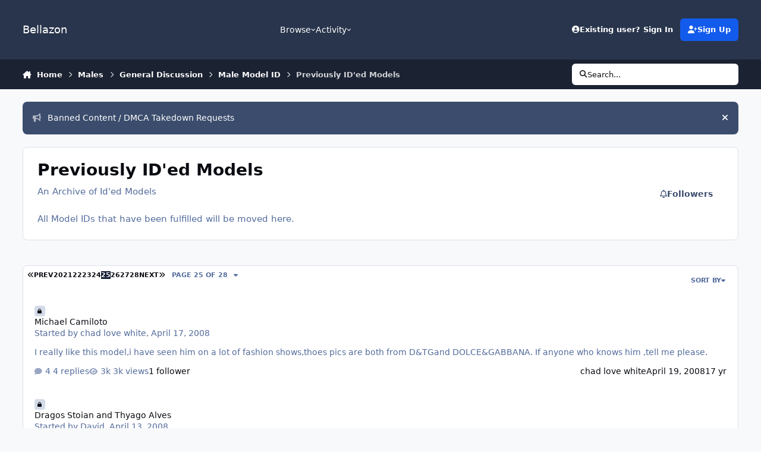

--- FILE ---
content_type: text/html;charset=UTF-8
request_url: https://www.bellazon.com/main/forum/62-previously-id39ed-models/page/25/
body_size: 25152
content:
<!DOCTYPE html>
<html lang="en-US" dir="ltr" 

data-ips-path="/main/forum/62-previously-id39ed-models/page/25/"
data-ips-scheme='system'
data-ips-scheme-active='system'
data-ips-scheme-default='system'
data-ips-theme="53"
data-ips-scheme-toggle="true"


    data-ips-guest


data-ips-theme-setting-change-scheme='1'
data-ips-theme-setting-link-panels='1'
data-ips-theme-setting-nav-bar-icons='0'
data-ips-theme-setting-mobile-icons-location='footer'
data-ips-theme-setting-mobile-footer-labels='1'
data-ips-theme-setting-sticky-sidebar='1'
data-ips-theme-setting-flip-sidebar='0'

data-ips-layout='default'


	data-ips-setting-compact-richtext


>
	<head data-ips-hook="head">
		<meta charset="utf-8">
		<title data-ips-hook="title">Previously ID&#39;ed Models - Page 25 - Bellazon</title>
		
		
		
		

	
	<script>(() => document.documentElement.setAttribute('data-ips-scheme', (window.matchMedia('(prefers-color-scheme:dark)').matches) ? 'dark':'light'))();</script>

		


	<script>
		(() => {
			function getCookie(n) {
				let v = `; ${document.cookie}`, parts = v.split(`; ${n}=`);
				if (parts.length === 2) return parts.pop().split(';').shift();
			}
			
			const s = getCookie('ips4_scheme_preference');
			if(!s || s === document.documentElement.getAttribute("data-ips-scheme-active")) return;
			if(s === "system"){
				document.documentElement.setAttribute('data-ips-scheme',(window.matchMedia('(prefers-color-scheme:dark)').matches)?'dark':'light');
			} else {
				document.documentElement.setAttribute("data-ips-scheme",s);
			}
			document.documentElement.setAttribute("data-ips-scheme-active",s);
		})();
	</script>

		
			<!-- Global site tag (gtag.js) - Google Analytics -->
<script async src="https://www.googletagmanager.com/gtag/js?id=G-G2EPXLHZZB"></script>
<script>
  window.dataLayer = window.dataLayer || [];
  function gtag(){dataLayer.push(arguments);}
  gtag('js', new Date());

  gtag('config', 'G-G2EPXLHZZB');
</script>
		
		
		
		
		


	<!--!Font Awesome Free 6 by @fontawesome - https://fontawesome.com License - https://fontawesome.com/license/free Copyright 2024 Fonticons, Inc.-->
	<link rel='stylesheet' href='//www.bellazon.com/main/applications/core/interface/static/fontawesome/css/all.min.css?v=6.7.2'>



	<link rel='stylesheet' href='//www.bellazon.com/main/static/css/core_global_framework_framework.css?v=e5442979e01768625476'>

	<link rel='stylesheet' href='//www.bellazon.com/main/static/css/core_front_core.css?v=e5442979e01768625476'>

	<link rel='stylesheet' href='https://www.bellazon.com/main/uploads/css_built_53/tthumb_front_tthumb.css?v=e5442979e01768625476'>

	<link rel='stylesheet' href='https://www.bellazon.com/main/uploads/css_built_53/tthumb_front_widget.css?v=e5442979e01768625476'>

	<link rel='stylesheet' href='//www.bellazon.com/main/static/css/forums_front_forums.css?v=e5442979e01768625476'>


<!-- Content Config CSS Properties -->
<style id="contentOptionsCSS">
    :root {
        --i-embed-max-width: 500px;
        --i-embed-default-width: 500px;
        --i-embed-media-max-width: 100%;
    }
</style>



	
		<link rel='stylesheet' href='https://www.bellazon.com/main/uploads/monthly_2025_05/theme.css.35528d8f7f449362321a24546fb800ee.css'>
	
	
	<style id="themeVariables">
		
			:root{


}
		
	</style>

	
		<style id="themeCustomCSS">
			 .ipsEntry__authorFields{text-align:center;}
		</style>
	

	


		



	<meta name="viewport" content="width=device-width, initial-scale=1, viewport-fit=cover">
	<meta name="apple-mobile-web-app-status-bar-style" content="black-translucent">
	
	
		
		
	
	
		<meta name="twitter:card" content="summary">
	
	
		
			<meta name="twitter:site" content="@bellazondotcom">
		
	
	
		
			
		
	
		
			
				
					<meta name="description" content="An Archive of Id&#039;ed ModelsAll Model IDs that have been fulfilled will be moved here.">
				
			
		
	
		
			
				
					<meta property="og:title" content="Previously ID&#39;ed Models">
				
			
		
	
		
			
				
					<meta property="og:description" content="An Archive of Id&#039;ed ModelsAll Model IDs that have been fulfilled will be moved here.">
				
			
		
	
		
			
				
					<meta property="og:url" content="https://www.bellazon.com/main/forum/62-previously-id39ed-models/page/25/">
				
			
		
	
		
			
				
					<meta property="og:site_name" content="Bellazon">
				
			
		
	
		
			
				
					<meta property="og:locale" content="en_US">
				
			
		
	
	
		
			<link rel="canonical" href="https://www.bellazon.com/main/forum/62-previously-id39ed-models/page/25/">
		
	
		
			<link rel="first" href="https://www.bellazon.com/main/forum/62-previously-id39ed-models/">
		
	
		
			<link rel="prev" href="https://www.bellazon.com/main/forum/62-previously-id39ed-models/page/24/">
		
	
		
			<link rel="next" href="https://www.bellazon.com/main/forum/62-previously-id39ed-models/page/26/">
		
	
		
			<link rel="last" href="https://www.bellazon.com/main/forum/62-previously-id39ed-models/page/28/">
		
	
	<link rel="alternate" type="application/rss+xml" title="Previously ID&#39;ed Models Latest Topics" href="https://www.bellazon.com/main/forum/62-previously-id39ed-models.xml/">
	
	
	
	<link rel="manifest" href="https://www.bellazon.com/main/manifest.webmanifest/">
	
	

	
	

	
	


		

	</head>
	<body data-ips-hook="body" class="ipsApp ipsApp_front " data-contentClass="IPS\forums\Forum" data-controller="core.front.core.app" data-pageApp="forums" data-pageLocation="front" data-pageModule="forums" data-pageController="forums" data-id="62" >
		<a href="#ipsLayout__main" class="ipsSkipToContent">Jump to content</a>
		
		
		

<i-pull-to-refresh aria-hidden="true">
	<div class="iPullToRefresh"></div>
</i-pull-to-refresh>
		


	<i-pwa-install id="ipsPwaInstall">
		
		
		<div class="iPwaInstall__content">
			<div class="iPwaInstall__title">View in the app</div>
			<p class="iPwaInstall__desc">A better way to browse. <strong>Learn more</strong>.</p>
		</div>
		<button type="button" class="iPwaInstall__learnMore" popovertarget="iPwaInstall__learnPopover">Learn more</button>
		<button type="button" class="iPwaInstall__dismiss" id="iPwaInstall__dismiss"><span aria-hidden="true">&times;</span><span class="ipsInvisible">Dismiss</span></button>
	</i-pwa-install>
	
	<i-card popover id="iPwaInstall__learnPopover">
		<button class="iCardDismiss" type="button" tabindex="-1" popovertarget="iPwaInstall__learnPopover" popovertargetaction="hide">Close</button>
		<div class="iCard">
			<div class="iCard__content iPwaInstallPopover">
				<div class="i-flex i-gap_2">
					
					<div class="i-flex_11 i-align-self_center">
						<div class="i-font-weight_700 i-color_hard">Bellazon</div>
						<p>A full-screen app on your home screen with push notifications, badges and more.</p>
					</div>
				</div>

				<div class="iPwaInstallPopover__ios">
					<div class="iPwaInstallPopover__title">
						<svg xmlns="http://www.w3.org/2000/svg" viewBox="0 0 384 512"><path d="M318.7 268.7c-.2-36.7 16.4-64.4 50-84.8-18.8-26.9-47.2-41.7-84.7-44.6-35.5-2.8-74.3 20.7-88.5 20.7-15 0-49.4-19.7-76.4-19.7C63.3 141.2 4 184.8 4 273.5q0 39.3 14.4 81.2c12.8 36.7 59 126.7 107.2 125.2 25.2-.6 43-17.9 75.8-17.9 31.8 0 48.3 17.9 76.4 17.9 48.6-.7 90.4-82.5 102.6-119.3-65.2-30.7-61.7-90-61.7-91.9zm-56.6-164.2c27.3-32.4 24.8-61.9 24-72.5-24.1 1.4-52 16.4-67.9 34.9-17.5 19.8-27.8 44.3-25.6 71.9 26.1 2 49.9-11.4 69.5-34.3z"/></svg>
						<span>To install this app on iOS and iPadOS</span>
					</div>
					<ol class="ipsList ipsList--bullets i-color_soft i-margin-top_2">
						<li>Tap the <svg xmlns='http://www.w3.org/2000/svg' viewBox='0 0 416 550.4' class='iPwaInstallPopover__svg'><path d='M292.8 129.6 208 44.8l-84.8 84.8-22.4-22.4L208 0l107.2 107.2-22.4 22.4Z'/><path d='M192 22.4h32v336h-32v-336Z'/><path d='M368 550.4H48c-27.2 0-48-20.8-48-48v-288c0-27.2 20.8-48 48-48h112v32H48c-9.6 0-16 6.4-16 16v288c0 9.6 6.4 16 16 16h320c9.6 0 16-6.4 16-16v-288c0-9.6-6.4-16-16-16H256v-32h112c27.2 0 48 20.8 48 48v288c0 27.2-20.8 48-48 48Z'/></svg> Share icon in Safari</li>
						<li>Scroll the menu and tap <strong>Add to Home Screen</strong>.</li>
						<li>Tap <strong>Add</strong> in the top-right corner.</li>
					</ol>
				</div>
				<div class="iPwaInstallPopover__android">
					<div class="iPwaInstallPopover__title">
						<svg xmlns="http://www.w3.org/2000/svg" viewBox="0 0 576 512"><path d="M420.6 301.9a24 24 0 1 1 24-24 24 24 0 0 1 -24 24m-265.1 0a24 24 0 1 1 24-24 24 24 0 0 1 -24 24m273.7-144.5 47.9-83a10 10 0 1 0 -17.3-10h0l-48.5 84.1a301.3 301.3 0 0 0 -246.6 0L116.2 64.5a10 10 0 1 0 -17.3 10h0l47.9 83C64.5 202.2 8.2 285.6 0 384H576c-8.2-98.5-64.5-181.8-146.9-226.6"/></svg>
						<span>To install this app on Android</span>
					</div>
					<ol class="ipsList ipsList--bullets i-color_soft i-margin-top_2">
						<li>Tap the 3-dot menu (⋮) in the top-right corner of the browser.</li>
						<li>Tap <strong>Add to Home screen</strong> or <strong>Install app</strong>.</li>
						<li>Confirm by tapping <strong>Install</strong>.</li>
					</ol>
				</div>
			</div>
		</div>
	</i-card>

		
		<div class="ipsLayout" id="ipsLayout" data-ips-hook="layout">
			
			<div class="ipsLayout__app" data-ips-hook="app">
				
				<div data-ips-hook="mobileHeader" class="ipsMobileHeader ipsResponsive_header--mobile">
					
<a href="https://www.bellazon.com/main/" data-ips-hook="logo" class="ipsLogo ipsLogo--mobile" accesskey="1">
	
		

		

	
  	<div class="ipsLogo__text">
		<span class="ipsLogo__name" data-ips-theme-text="set__i-logo-text">Bellazon</span>
		
			<span class="ipsLogo__slogan" data-ips-theme-text="set__i-logo-slogan"></span>
		
	</div>
</a>
					
<ul data-ips-hook="mobileNavHeader" class="ipsMobileNavIcons ipsResponsive_header--mobile">
	
		<li data-el="guest">
			<button type="button" class="ipsMobileNavIcons__button ipsMobileNavIcons__button--primary" aria-controls="ipsOffCanvas--guest" aria-expanded="false" data-ipscontrols>
				<span>Sign In</span>
			</button>
		</li>
	
	
	
		
	
    
	
	
</ul>
				</div>
				
				


				
					
<nav class="ipsBreadcrumb ipsBreadcrumb--mobile ipsResponsive_header--mobile" aria-label="Breadcrumbs" >
	<ol itemscope itemtype="https://schema.org/BreadcrumbList" class="ipsBreadcrumb__list">
		<li itemprop="itemListElement" itemscope itemtype="https://schema.org/ListItem">
			<a title="Home" href="https://www.bellazon.com/main/" itemprop="item">
				<i class="fa-solid fa-house-chimney"></i> <span itemprop="name">Home</span>
			</a>
			<meta itemprop="position" content="1">
		</li>
		
		
		
			
				<li itemprop="itemListElement" itemscope itemtype="https://schema.org/ListItem">
					<a href="https://www.bellazon.com/main/forum/45-males/" itemprop="item">
						<span itemprop="name">Males </span>
					</a>
					<meta itemprop="position" content="2">
				</li>
			
			
		
			
				<li itemprop="itemListElement" itemscope itemtype="https://schema.org/ListItem">
					<a href="https://www.bellazon.com/main/forum/22-general-discussion/" itemprop="item">
						<span itemprop="name">General Discussion </span>
					</a>
					<meta itemprop="position" content="3">
				</li>
			
			
		
			
				<li itemprop="itemListElement" itemscope itemtype="https://schema.org/ListItem">
					<a href="https://www.bellazon.com/main/forum/61-male-model-id/" itemprop="item">
						<span itemprop="name">Male Model ID </span>
					</a>
					<meta itemprop="position" content="4">
				</li>
			
			
		
			
				<li aria-current="location" itemprop="itemListElement" itemscope itemtype="https://schema.org/ListItem">
					<span itemprop="name">Previously ID&#39;ed Models</span>
					<meta itemprop="position" content="5">
				</li>
			
			
		
	</ol>
	<ul class="ipsBreadcrumb__feed" data-ips-hook="feed">
		
		<li >
			<a data-action="defaultStream" href="https://www.bellazon.com/main/discover/" ><i class="fa-regular fa-file-lines"></i> <span data-role="defaultStreamName">All Activity</span></a>
		</li>
	</ul>
</nav>
				
				
					<header data-ips-hook="header" class="ipsHeader ipsResponsive_header--desktop">
						
						
							<div data-ips-hook="primaryHeader" class="ipsHeader__primary" >
								<div class="ipsWidth ipsHeader__align">
									<div data-ips-header-position="4" class="ipsHeader__start">


	
		<div data-ips-header-content='logo'>
			<!-- logo -->
			
				
<a href="https://www.bellazon.com/main/" data-ips-hook="logo" class="ipsLogo ipsLogo--desktop" accesskey="1">
	
		

		

	
  	<div class="ipsLogo__text">
		<span class="ipsLogo__name" data-ips-theme-text="set__i-logo-text">Bellazon</span>
		
			<span class="ipsLogo__slogan" data-ips-theme-text="set__i-logo-slogan"></span>
		
	</div>
</a>
			
			
			    
			    
			    
			    
			
		</div>
	

	

	

	

	
</div>
									<div data-ips-header-position="5" class="ipsHeader__center">


	

	
		<div data-ips-header-content='navigation'>
			<!-- navigation -->
			
			
			    
				    


<nav data-ips-hook="navBar" class="ipsNav" aria-label="Primary">
	<i-navigation-menu>
		<ul class="ipsNavBar" data-role="menu">
			


	
		
		
			
		
		
		<li  data-id="1" data-active data-navApp="core" data-navExt="Menu" >
			
			
				
					<button aria-expanded="false" aria-controls="elNavSecondary_1" data-ipscontrols type="button">
						<span class="ipsNavBar__icon" aria-hidden="true">
							
								<i class="fa-solid" style="--icon:'\f1c5'"></i>
							
						</span>
						<span class="ipsNavBar__text">
							<span class="ipsNavBar__label">Browse</span>
							<i class="fa-solid fa-angle-down"></i>
						</span>
					</button>
					
						<ul class='ipsNav__dropdown' id='elNavSecondary_1' data-ips-hidden-light-dismiss hidden>
							


	
		
		
			
		
		
		<li  data-id="8" data-active data-navApp="forums" data-navExt="Forums" >
			
			
				
					<a href="https://www.bellazon.com/main/"  data-navItem-id="8" aria-current="page">
						<span class="ipsNavBar__icon" aria-hidden="true">
							
								<i class="fa-solid" style="--icon:'\f075'"></i>
							
						</span>
						<span class="ipsNavBar__text">
							<span class="ipsNavBar__label">Forums</span>
						</span>
					</a>
				
			
		</li>
	

	
		
		
		
		<li  data-id="9"  data-navApp="calendar" data-navExt="Calendar" >
			
			
				
					<a href="https://www.bellazon.com/main/events/"  data-navItem-id="9" >
						<span class="ipsNavBar__icon" aria-hidden="true">
							
								<i class="fa-solid" style="--icon:'\f133'"></i>
							
						</span>
						<span class="ipsNavBar__text">
							<span class="ipsNavBar__label">Events</span>
						</span>
					</a>
				
			
		</li>
	

	

	
		
		
		
		<li  data-id="11"  data-navApp="core" data-navExt="StaffDirectory" >
			
			
				
					<a href="https://www.bellazon.com/main/staff/"  data-navItem-id="11" >
						<span class="ipsNavBar__icon" aria-hidden="true">
							
								<i class="fa-solid" style="--icon:'\f2bb'"></i>
							
						</span>
						<span class="ipsNavBar__text">
							<span class="ipsNavBar__label">Staff</span>
						</span>
					</a>
				
			
		</li>
	

	
		
		
		
		<li  data-id="12"  data-navApp="core" data-navExt="OnlineUsers" >
			
			
				
					<a href="https://www.bellazon.com/main/online/"  data-navItem-id="12" >
						<span class="ipsNavBar__icon" aria-hidden="true">
							
								<i class="fa-solid" style="--icon:'\f017'"></i>
							
						</span>
						<span class="ipsNavBar__text">
							<span class="ipsNavBar__label">Online Users</span>
						</span>
					</a>
				
			
		</li>
	

						</ul>
					
				
			
		</li>
	

	
		
		
		
		<li  data-id="2"  data-navApp="core" data-navExt="Menu" >
			
			
				
					<button aria-expanded="false" aria-controls="elNavSecondary_2" data-ipscontrols type="button">
						<span class="ipsNavBar__icon" aria-hidden="true">
							
								<i class="fa-solid" style="--icon:'\f1c5'"></i>
							
						</span>
						<span class="ipsNavBar__text">
							<span class="ipsNavBar__label">Activity</span>
							<i class="fa-solid fa-angle-down"></i>
						</span>
					</button>
					
						<ul class='ipsNav__dropdown' id='elNavSecondary_2' data-ips-hidden-light-dismiss hidden>
							


	
		
		
		
		<li  data-id="3"  data-navApp="core" data-navExt="AllActivity" >
			
			
				
					<a href="https://www.bellazon.com/main/discover/"  data-navItem-id="3" >
						<span class="ipsNavBar__icon" aria-hidden="true">
							
								<i class="fa-solid" style="--icon:'\f0ca'"></i>
							
						</span>
						<span class="ipsNavBar__text">
							<span class="ipsNavBar__label">All Activity</span>
						</span>
					</a>
				
			
		</li>
	

	
		
		
		
		<li  data-id="4"  data-navApp="core" data-navExt="YourActivityStreams" >
			
			
				
					<a href="#"  data-navItem-id="4" >
						<span class="ipsNavBar__icon" aria-hidden="true">
							
								<i class="fa-solid" style="--icon:'\f0ae'"></i>
							
						</span>
						<span class="ipsNavBar__text">
							<span class="ipsNavBar__label">My Activity Streams</span>
						</span>
					</a>
				
			
		</li>
	

	
		
		
		
		<li  data-id="5"  data-navApp="core" data-navExt="YourActivityStreamsItem" data-streamid='5'>
			
			
				
					<a href="https://www.bellazon.com/main/discover/unread/"  data-navItem-id="5" >
						<span class="ipsNavBar__icon" aria-hidden="true">
							
								<i class="fa-solid" style="--icon:'\f1ea'"></i>
							
						</span>
						<span class="ipsNavBar__text">
							<span class="ipsNavBar__label">Unread Content</span>
						</span>
					</a>
				
			
		</li>
	

	
		
		
		
		<li  data-id="6"  data-navApp="core" data-navExt="YourActivityStreamsItem" data-streamid='6'>
			
			
				
					<a href="https://www.bellazon.com/main/discover/content-started/"  data-navItem-id="6" >
						<span class="ipsNavBar__icon" aria-hidden="true">
							
								<i class="fa-solid" style="--icon:'\f2bd'"></i>
							
						</span>
						<span class="ipsNavBar__text">
							<span class="ipsNavBar__label">Content I Started</span>
						</span>
					</a>
				
			
		</li>
	

	
		
		
		
		<li  data-id="7"  data-navApp="core" data-navExt="Search" >
			
			
				
					<a href="https://www.bellazon.com/main/search/"  data-navItem-id="7" >
						<span class="ipsNavBar__icon" aria-hidden="true">
							
								<i class="fa-solid" style="--icon:'\f002'"></i>
							
						</span>
						<span class="ipsNavBar__text">
							<span class="ipsNavBar__label">Search</span>
						</span>
					</a>
				
			
		</li>
	

						</ul>
					
				
			
		</li>
	

	

	

			<li data-role="moreLi" hidden>
				<button aria-expanded="false" aria-controls="nav__more" data-ipscontrols type="button">
					<span class="ipsNavBar__icon" aria-hidden="true">
						<i class="fa-solid fa-bars"></i>
					</span>
					<span class="ipsNavBar__text">
						<span class="ipsNavBar__label">More</span>
						<i class="fa-solid fa-angle-down"></i>
					</span>
				</button>
				<ul class="ipsNav__dropdown" id="nav__more" data-role="moreMenu" data-ips-hidden-light-dismiss hidden></ul>
			</li>
		</ul>
		<div class="ipsNavPriority js-ipsNavPriority" aria-hidden="true">
			<ul class="ipsNavBar" data-role="clone">
				<li data-role="moreLiClone">
					<button aria-expanded="false" aria-controls="nav__more" data-ipscontrols type="button">
						<span class="ipsNavBar__icon" aria-hidden="true">
							<i class="fa-solid fa-bars"></i>
						</span>
						<span class="ipsNavBar__text">
							<span class="ipsNavBar__label">More</span>
							<i class="fa-solid fa-angle-down"></i>
						</span>
					</button>
				</li>
				


	
		
		
			
		
		
		<li  data-id="1" data-active data-navApp="core" data-navExt="Menu" >
			
			
				
					<button aria-expanded="false" aria-controls="elNavSecondary_1" data-ipscontrols type="button">
						<span class="ipsNavBar__icon" aria-hidden="true">
							
								<i class="fa-solid" style="--icon:'\f1c5'"></i>
							
						</span>
						<span class="ipsNavBar__text">
							<span class="ipsNavBar__label">Browse</span>
							<i class="fa-solid fa-angle-down"></i>
						</span>
					</button>
					
				
			
		</li>
	

	
		
		
		
		<li  data-id="2"  data-navApp="core" data-navExt="Menu" >
			
			
				
					<button aria-expanded="false" aria-controls="elNavSecondary_2" data-ipscontrols type="button">
						<span class="ipsNavBar__icon" aria-hidden="true">
							
								<i class="fa-solid" style="--icon:'\f1c5'"></i>
							
						</span>
						<span class="ipsNavBar__text">
							<span class="ipsNavBar__label">Activity</span>
							<i class="fa-solid fa-angle-down"></i>
						</span>
					</button>
					
				
			
		</li>
	

	

	

			</ul>
		</div>
	</i-navigation-menu>
</nav>
			    
			    
			    
			    
			
		</div>
	

	

	

	
</div>
									<div data-ips-header-position="6" class="ipsHeader__end">


	

	

	
		<div data-ips-header-content='user'>
			<!-- user -->
			
			
			    
			    
				    

	<ul id="elUserNav" data-ips-hook="userBarGuest" class="ipsUserNav ipsUserNav--guest">
        
		
        
        
        
            
            <li id="elSignInLink" data-el="sign-in">
                <button type="button" id="elUserSignIn" popovertarget="elUserSignIn_menu" class="ipsUserNav__link">
                	<i class="fa-solid fa-circle-user"></i>
                	<span class="ipsUserNav__text">Existing user? Sign In</span>
                </button>                
                
<i-dropdown popover id="elUserSignIn_menu">
	<div class="iDropdown">
		<form accept-charset='utf-8' method='post' action='https://www.bellazon.com/main/login/'>
			<input type="hidden" name="csrfKey" value="3ee48e1220e59e14f74afffa33b5586b">
			<input type="hidden" name="ref" value="aHR0cHM6Ly93d3cuYmVsbGF6b24uY29tL21haW4vZm9ydW0vNjItcHJldmlvdXNseS1pZDM5ZWQtbW9kZWxzL3BhZ2UvMjUv">
			<div data-role="loginForm">
				
				
				
					<div class='ipsColumns ipsColumns--lines'>
						<div class='ipsColumns__primary' id='elUserSignIn_internal'>
							
<div class="">
	<h4 class="ipsTitle ipsTitle--h3 i-padding_2 i-padding-bottom_0 i-color_hard">Sign In</h4>
	<ul class='ipsForm ipsForm--vertical ipsForm--login-popup'>
		<li class="ipsFieldRow ipsFieldRow--noLabel ipsFieldRow--fullWidth">
			<label class="ipsFieldRow__label" for="login_popup_email">Email Address</label>
			<div class="ipsFieldRow__content">
                <input type="email" class='ipsInput ipsInput--text' placeholder="Email Address" name="auth" autocomplete="email" id='login_popup_email'>
			</div>
		</li>
		<li class="ipsFieldRow ipsFieldRow--noLabel ipsFieldRow--fullWidth">
			<label class="ipsFieldRow__label" for="login_popup_password">Password</label>
			<div class="ipsFieldRow__content">
				<input type="password" class='ipsInput ipsInput--text' placeholder="Password" name="password" autocomplete="current-password" id='login_popup_password'>
			</div>
		</li>
		<li class="ipsFieldRow ipsFieldRow--checkbox">
			<input type="checkbox" name="remember_me" id="remember_me_checkbox_popup" value="1" checked class="ipsInput ipsInput--toggle">
			<div class="ipsFieldRow__content">
				<label class="ipsFieldRow__label" for="remember_me_checkbox_popup">Remember me</label>
				<div class="ipsFieldRow__desc">Not recommended on shared computers</div>
			</div>
		</li>
		<li class="ipsSubmitRow">
			<button type="submit" name="_processLogin" value="usernamepassword" class="ipsButton ipsButton--primary i-width_100p">Sign In</button>
			
				<p class="i-color_soft i-link-color_inherit i-font-weight_500 i-font-size_-1 i-margin-top_2">
					
						<a href='https://www.bellazon.com/main/lostpassword/' >
					
					Forgot your password?</a>
				</p>
			
		</li>
	</ul>
</div>
						</div>
						<div class='ipsColumns__secondary i-basis_280'>
							<div id='elUserSignIn_external'>
								<p class='ipsTitle ipsTitle--h3 i-padding_2 i-padding-bottom_0 i-color_soft'>Or sign in with...</p>
								<div class='i-grid i-gap_2 i-padding_2'>
									
										<div>
											

<button type="submit" name="_processLogin" value="2" class='ipsSocial ipsSocial--facebook' style="background-color: #3a579a">
	
		<span class='ipsSocial__icon'>
			
				
					<svg xmlns="http://www.w3.org/2000/svg" viewBox="0 0 320 512"><path d="M80 299.3V512H196V299.3h86.5l18-97.8H196V166.9c0-51.7 20.3-71.5 72.7-71.5c16.3 0 29.4 .4 37 1.2V7.9C291.4 4 256.4 0 236.2 0C129.3 0 80 50.5 80 159.4v42.1H14v97.8H80z"/></svg>
				
			
		</span>
		<span class='ipsSocial__text'>Sign in with Facebook</span>
	
</button>
										</div>
									
										<div>
											

<button type="submit" name="_processLogin" value="10" class='ipsSocial ipsSocial--twitter' style="background-color: #000000">
	
		<span class='ipsSocial__icon'>
			
				
					<svg xmlns="http://www.w3.org/2000/svg" viewBox="0 0 512 512"><path d="M389.2 48h70.6L305.6 224.2 487 464H345L233.7 318.6 106.5 464H35.8L200.7 275.5 26.8 48H172.4L272.9 180.9 389.2 48zM364.4 421.8h39.1L151.1 88h-42L364.4 421.8z"/></svg>
				
			
		</span>
		<span class='ipsSocial__text'>Sign in with X</span>
	
</button>
										</div>
									
										<div>
											

<button type="submit" name="_processLogin" value="3" class='ipsSocial ipsSocial--google' style="background-color: #4285F4">
	
		<span class='ipsSocial__icon'>
			
				
					<svg xmlns="http://www.w3.org/2000/svg" viewBox="0 0 488 512"><path d="M488 261.8C488 403.3 391.1 504 248 504 110.8 504 0 393.2 0 256S110.8 8 248 8c66.8 0 123 24.5 166.3 64.9l-67.5 64.9C258.5 52.6 94.3 116.6 94.3 256c0 86.5 69.1 156.6 153.7 156.6 98.2 0 135-70.4 140.8-106.9H248v-85.3h236.1c2.3 12.7 3.9 24.9 3.9 41.4z"/></svg>
				
			
		</span>
		<span class='ipsSocial__text'>Sign in with Google</span>
	
</button>
										</div>
									
								</div>
							</div>
						</div>
					</div>
				
			</div>
		</form>
	</div>
</i-dropdown>
            </li>
            
        
		
			<li data-el="sign-up">
				
					<a href="https://www.bellazon.com/main/register/" class="ipsUserNav__link ipsUserNav__link--sign-up" data-ipsdialog data-ipsdialog-size="narrow" data-ipsdialog-title="Sign Up"  id="elRegisterButton">
						<i class="fa-solid fa-user-plus"></i>
						<span class="ipsUserNav__text">Sign Up</span>
					</a>
				
			</li>
		
		
	</ul>

			    
			    
			    
			
		</div>
	

	

	
</div>
								</div>
							</div>
						
						
							<div data-ips-hook="secondaryHeader" class="ipsHeader__secondary" >
								<div class="ipsWidth ipsHeader__align">
									<div data-ips-header-position="7" class="ipsHeader__start">


	

	

	

	
		<div data-ips-header-content='breadcrumb'>
			<!-- breadcrumb -->
			
			
			    
			    
			    
				    
<nav class="ipsBreadcrumb ipsBreadcrumb--top " aria-label="Breadcrumbs" >
	<ol itemscope itemtype="https://schema.org/BreadcrumbList" class="ipsBreadcrumb__list">
		<li itemprop="itemListElement" itemscope itemtype="https://schema.org/ListItem">
			<a title="Home" href="https://www.bellazon.com/main/" itemprop="item">
				<i class="fa-solid fa-house-chimney"></i> <span itemprop="name">Home</span>
			</a>
			<meta itemprop="position" content="1">
		</li>
		
		
		
			
				<li itemprop="itemListElement" itemscope itemtype="https://schema.org/ListItem">
					<a href="https://www.bellazon.com/main/forum/45-males/" itemprop="item">
						<span itemprop="name">Males </span>
					</a>
					<meta itemprop="position" content="2">
				</li>
			
			
		
			
				<li itemprop="itemListElement" itemscope itemtype="https://schema.org/ListItem">
					<a href="https://www.bellazon.com/main/forum/22-general-discussion/" itemprop="item">
						<span itemprop="name">General Discussion </span>
					</a>
					<meta itemprop="position" content="3">
				</li>
			
			
		
			
				<li itemprop="itemListElement" itemscope itemtype="https://schema.org/ListItem">
					<a href="https://www.bellazon.com/main/forum/61-male-model-id/" itemprop="item">
						<span itemprop="name">Male Model ID </span>
					</a>
					<meta itemprop="position" content="4">
				</li>
			
			
		
			
				<li aria-current="location" itemprop="itemListElement" itemscope itemtype="https://schema.org/ListItem">
					<span itemprop="name">Previously ID&#39;ed Models</span>
					<meta itemprop="position" content="5">
				</li>
			
			
		
	</ol>
	<ul class="ipsBreadcrumb__feed" data-ips-hook="feed">
		
		<li >
			<a data-action="defaultStream" href="https://www.bellazon.com/main/discover/" ><i class="fa-regular fa-file-lines"></i> <span data-role="defaultStreamName">All Activity</span></a>
		</li>
	</ul>
</nav>
			    
			    
			
		</div>
	

	
</div>
									<div data-ips-header-position="8" class="ipsHeader__center">


	

	

	

	

	
</div>
									<div data-ips-header-position="9" class="ipsHeader__end">


	

	

	

	

	
		<div data-ips-header-content='search'>
			<!-- search -->
			
			
			    
			    
			    
			    
				    

	<button class='ipsSearchPseudo' popovertarget="ipsSearchDialog" type="button">
		<i class="fa-solid fa-magnifying-glass"></i>
		<span>Search...</span>
	</button>

			    
			
		</div>
	
</div>
								</div>
							</div>
						
					</header>
				
				<main data-ips-hook="main" class="ipsLayout__main" id="ipsLayout__main" tabindex="-1">
					<div class="ipsWidth ipsWidth--main-content">
						<div class="ipsContentWrap">
							
							

							<div class="ipsLayout__columns">
								<section data-ips-hook="primaryColumn" class="ipsLayout__primary-column">
									
									
									
                                    
									

	


	<div class='ipsAnnouncements ipsAnnouncements--content' data-controller="core.front.core.announcementBanner">
		
			
			
				<div class='ipsAnnouncement ipsAnnouncement--information' data-announcementId="75">
					
						<a href='https://www.bellazon.com/main/announcement/75-banned-content-dmca-takedown-requests/' class='ipsAnnouncement__link' data-ipsDialog data-ipsDialog-title="Banned Content / DMCA Takedown Requests"><i class="fa-solid fa-bullhorn ipsAnnouncement__icon"></i>Banned Content / DMCA Takedown Requests</a>
					
					<button type="button" data-role="dismissAnnouncement"><i class="fa-solid fa-xmark"></i><span class="ipsInvisible">Hide announcement</span></button>
				</div>
			
		
	</div>




    
    

									






	
	<header class="ipsPageHeader ipsBox ipsPull ipsPageHeader--topic-list " >
		<div class="ipsPageHeader__row">
			<div data-ips-hook="header" class="ipsPageHeader__primary">
				<h1 data-ips-hook="title" class="ipsPageHeader__title">Previously ID&#39;ed Models</h1>
				
					



<div class='ipsRichText ipsPageHeader__desc' data-controller='core.front.core.lightboxedImages' ><p>An Archive of Id'ed Models<br><br>All Model IDs that have been fulfilled will be moved here.</p>
</div>

				
				
			</div>
			
				<ul class="ipsButtons">
					
					<li>

<div data-followApp='forums' data-followArea='forum' data-followID='62' data-controller='core.front.core.followButton'>
	

	<a data-ips-hook="guest" href="https://www.bellazon.com/main/login/" rel="nofollow" class="ipsButton ipsButton--follow" data-role="followButton" data-ipstooltip title="Sign in to follow this">
		<span>
			<i class="fa-regular fa-bell"></i>
			<span class="ipsButton__label">Followers</span>
		</span>
		
	</a>

</div></li>
				</ul>
			
		</div>
		
		
	</header>
	

<div data-controller="forums.front.forum.forumPage">
	
<ul data-ips-hook="buttons" class="ipsButtons ipsButtons--main i-margin-block_block">
	
</ul>
	
<div data-ips-hook="topicListTable" class="ipsBox ipsBox--forumsTable ipsPull" data-baseurl="https://www.bellazon.com/main/forum/62-previously-id39ed-models/page/25/" data-resort="listResort" data-tableid="topics"  data-controller="core.global.core.table">
	
		<h2 hidden>678 topics in this forum</h2>
	

	
		<div class="ipsButtonBar ipsButtonBar--top">
			<div data-role="tablePagination" class="ipsButtonBar__pagination" >
				


	
	<ul class='ipsPagination ipsPagination--numerous' id='elPagination_d9d0d4ecc6d3246cf7ecb3d584edf8e7_44603884' data-ipsPagination-seoPagination='true' data-pages='28' data-ipsPagination  data-ipsPagination-pages="28" data-ipsPagination-perPage='25'>
		
			
				<li class='ipsPagination__first'><a href='https://www.bellazon.com/main/forum/62-previously-id39ed-models/' rel="first" data-page='1' data-ipsTooltip title='First page'><i class='fa-solid fa-angles-left'></i></a></li>
				<li class='ipsPagination__prev'><a href='https://www.bellazon.com/main/forum/62-previously-id39ed-models/page/24/' rel="prev" data-page='24' data-ipsTooltip title='Previous page'>Prev</a></li>
				
					<li class='ipsPagination__page'><a href='https://www.bellazon.com/main/forum/62-previously-id39ed-models/page/20/' data-page='20'>20</a></li>
				
					<li class='ipsPagination__page'><a href='https://www.bellazon.com/main/forum/62-previously-id39ed-models/page/21/' data-page='21'>21</a></li>
				
					<li class='ipsPagination__page'><a href='https://www.bellazon.com/main/forum/62-previously-id39ed-models/page/22/' data-page='22'>22</a></li>
				
					<li class='ipsPagination__page'><a href='https://www.bellazon.com/main/forum/62-previously-id39ed-models/page/23/' data-page='23'>23</a></li>
				
					<li class='ipsPagination__page'><a href='https://www.bellazon.com/main/forum/62-previously-id39ed-models/page/24/' data-page='24'>24</a></li>
				
			
			<li class='ipsPagination__page ipsPagination__active'><a href='https://www.bellazon.com/main/forum/62-previously-id39ed-models/page/25/' data-page='25'>25</a></li>
			
				
					<li class='ipsPagination__page'><a href='https://www.bellazon.com/main/forum/62-previously-id39ed-models/page/26/' data-page='26'>26</a></li>
				
					<li class='ipsPagination__page'><a href='https://www.bellazon.com/main/forum/62-previously-id39ed-models/page/27/' data-page='27'>27</a></li>
				
					<li class='ipsPagination__page'><a href='https://www.bellazon.com/main/forum/62-previously-id39ed-models/page/28/' data-page='28'>28</a></li>
				
				<li class='ipsPagination__next'><a href='https://www.bellazon.com/main/forum/62-previously-id39ed-models/page/26/' rel="next" data-page='26' data-ipsTooltip title='Next page'>Next</a></li>
				<li class='ipsPagination__last'><a href='https://www.bellazon.com/main/forum/62-previously-id39ed-models/page/28/' rel="last" data-page='28' data-ipsTooltip title='Last page'><i class='fa-solid fa-angles-right'></i></a></li>
			
			
				<li class='ipsPagination__pageJump'>
					<button type="button" id="elPagination_d9d0d4ecc6d3246cf7ecb3d584edf8e7_44603884_jump" popovertarget="elPagination_d9d0d4ecc6d3246cf7ecb3d584edf8e7_44603884_jump_menu">Page 25 of 28 <i class='fa-solid fa-caret-down i-margin-start_icon'></i></button>
					<i-dropdown popover id="elPagination_d9d0d4ecc6d3246cf7ecb3d584edf8e7_44603884_jump_menu">
						<div class="iDropdown">
							<form accept-charset='utf-8' method='post' action='https://www.bellazon.com/main/forum/62-previously-id39ed-models/' data-role="pageJump" data-baseUrl='https://www.bellazon.com/main/forum/62-previously-id39ed-models/page/25/' data-bypassValidation='true'>
								<ul class='i-flex i-gap_1 i-padding_2'>
									<input type='number' min='1' max='28' placeholder='Page number: 1 - 28' class='ipsInput i-flex_11' name='page' inputmode="numeric" autofocus>
									<input type='submit' class='ipsButton ipsButton--primary' value='Go'>
								</ul>
							</form>
						</div>
					</i-dropdown>
				</li>
			
		
	</ul>

			</div>
			<div class="ipsButtonBar__end">
				<ul class="ipsDataFilters">
					
					
						<li data-ips-hook="sortOptions">
							<button class="ipsDataFilters__button" type="button" popovertarget="elSortByMenu_e0f0e74ed1e7a926dd4c0d0de1e1901f_menu" data-role="sortButton"><span>Sort By</span><i class="fa-solid fa-caret-down"></i></button>
							<i-dropdown id="elSortByMenu_e0f0e74ed1e7a926dd4c0d0de1e1901f_menu" popover data-i-dropdown-selectable="radio">
								<div class="iDropdown">
									<ul class="iDropdown__items">
										
										
											<li><a href="https://www.bellazon.com/main/forum/62-previously-id39ed-models/?sortby=last_post&amp;sortdirection=desc" rel="nofollow" aria-selected="true"  data-ipsmenuvalue="last_post" data-sortdirection="desc"><i class="iDropdown__input"></i>Recently Updated</a></li>
										
											<li><a href="https://www.bellazon.com/main/forum/62-previously-id39ed-models/?sortby=title&amp;sortdirection=asc" rel="nofollow"  data-ipsmenuvalue="title" data-sortdirection="asc"><i class="iDropdown__input"></i>Title</a></li>
										
											<li><a href="https://www.bellazon.com/main/forum/62-previously-id39ed-models/?sortby=start_date&amp;sortdirection=desc" rel="nofollow"  data-ipsmenuvalue="start_date" data-sortdirection="desc"><i class="iDropdown__input"></i>Start Date</a></li>
										
											<li><a href="https://www.bellazon.com/main/forum/62-previously-id39ed-models/?sortby=views&amp;sortdirection=desc" rel="nofollow"  data-ipsmenuvalue="views" data-sortdirection="desc"><i class="iDropdown__input"></i>Most Viewed</a></li>
										
											<li><a href="https://www.bellazon.com/main/forum/62-previously-id39ed-models/?sortby=helpful_count&amp;sortdirection=desc" rel="nofollow"  data-ipsmenuvalue="helpful_count" data-sortdirection="desc"><i class="iDropdown__input"></i>Most Helpful</a></li>
										
											<li><a href="https://www.bellazon.com/main/forum/62-previously-id39ed-models/?sortby=posts&amp;sortdirection=desc" rel="nofollow"  data-ipsmenuvalue="posts" data-sortdirection="desc"><i class="iDropdown__input"></i>Most Replies</a></li>
										
										
											<li>
												<a href="https://www.bellazon.com/main/forum/62-previously-id39ed-models/page/25/?advancedSearchForm=1&amp;sortby=forums_topics.last_post&amp;sortdirection=DESC" rel="nofollow" data-ipsdialog data-ipsdialog-title="Custom Sort"  data-i-dropdown-noselect><i class="iDropdown__input"></i>Custom</a>
											</li>
										
									</ul>
								</div>
							</i-dropdown>
						</li>
					
					
					
				</ul>
			</div>			
		</div>
	
	
		
			<i-data>
				<ol class="ipsData ipsData--snippet ipsData--snippet-topic-list ipsData--topic-list " id="elTable_e0f0e74ed1e7a926dd4c0d0de1e1901f" data-role="tableRows">
					


	
	

	
	

	
	

	
	

	
	

	
	

	
	

	
	

	
	

	
	

	
	

	
	

	
	

	
	

	
	

	
	

	
	

	
	

	
	

	
	

	
	

	
	

	
	

	
	

	
	


	
	
		
		
		
		
			<li data-ips-hook="topicRow"  class="ipsData__item ipsData__item--snippet    topic_14554" data-rowid="14554"  data-ips-read >
				<a href="https://www.bellazon.com/main/topic/14554-michael-camiloto/" class="ipsLinkPanel" aria-hidden="true" tabindex="-1"><span>Michael Camiloto</span></a>
				<div class="ipsData__icon">
					


	<a data-ips-hook="userPhotoWithUrl" href="https://www.bellazon.com/main/profile/20313-chad-love-white/" rel="nofollow" data-ipshover data-ipshover-width="370" data-ipshover-target="https://www.bellazon.com/main/profile/20313-chad-love-white/?&amp;do=hovercard"  class="ipsUserPhoto ipsUserPhoto--fluid" title="Go to chad love white's profile" data-group="3" aria-hidden="true" tabindex="-1">
		<img src="data:image/svg+xml,%3Csvg%20xmlns%3D%22http%3A%2F%2Fwww.w3.org%2F2000%2Fsvg%22%20viewBox%3D%220%200%201024%201024%22%20style%3D%22background%3A%23ae62c4%22%3E%3Cg%3E%3Ctext%20text-anchor%3D%22middle%22%20dy%3D%22.35em%22%20x%3D%22512%22%20y%3D%22512%22%20fill%3D%22%23ffffff%22%20font-size%3D%22700%22%20font-family%3D%22-apple-system%2C%20BlinkMacSystemFont%2C%20Roboto%2C%20Helvetica%2C%20Arial%2C%20sans-serif%22%3EC%3C%2Ftext%3E%3C%2Fg%3E%3C%2Fsvg%3E" alt="chad love white" loading="lazy">
	</a>

				</div>
				<div class="ipsData__content">
					<div class="ipsData__main">
						<div class="ipsColumns">
							<div class="ipsColumns__primary">
								<div class="ipsData__title">
									
									<div data-ips-hook="badges" class="ipsBadges">
									    
										
										
<span class='ipsBadge ipsBadge--icon  ipsBadge--locked ' title='Locked' data-ipsTooltip>
    <i class="fa fa-solid fa-lock"></i>
</span><style>.ipsData--topic-list .ipsData__icon { display: none; }</style>

<span class="tthumb_badge ipsHide" ></span>
									</div>
									<h4 data-ips-hook="title">
										<a href="https://www.bellazon.com/main/topic/14554-michael-camiloto/" title="Michael Camiloto "  data-ipshover data-ipshover-target="https://www.bellazon.com/main/topic/14554-michael-camiloto/?&amp;preview=1" data-ipshover-timeout="1.0" >
											<span>
												Michael Camiloto
											</span>
										</a>
									</h4>
									
								</div>
								<div class="ipsData__meta"><!-- <a href="https://www.bellazon.com/main/forum/62-previously-id39ed-models/">Previously ID&#39;ed Models</a> &middot; -->Started by 


<a href='https://www.bellazon.com/main/profile/20313-chad-love-white/' rel="nofollow" data-ipsHover data-ipsHover-width='370' data-ipsHover-target='https://www.bellazon.com/main/profile/20313-chad-love-white/?&amp;do=hovercard&amp;referrer=https%253A%252F%252Fwww.bellazon.com%252Fmain%252Fforum%252F62-previously-id39ed-models%252Fpage%252F25%252F' title="Go to chad love white's profile" class="ipsUsername" translate="no">chad love white</a>, <time datetime='2008-04-17T18:55:42Z' title='04/17/2008 06:55  PM' data-short='17 yr' class='ipsTime ipsTime--long'><span class='ipsTime__long'>April 17, 2008</span><span class='ipsTime__short'>17 yr</span></time></div>
							</div>
							<div class="ipsColumns__secondary">
								
							</div>
						</div>
						
							<p class="ipsData__desc">I really like this model,i have seen him on a lot of fashion shows,thoes pics are both from D&amp;TGand DOLCE&amp;GABBANA. 
If anyone who knows him ,tell me please.</p>
						
						<div class="ipsData__extra">
							<ul data-ips-hook="stats" class="ipsData__stats">
								<li>
									


<div class='ipsReactOverview
	
		ipsReactOverview--reactions
		
			ipsReactOverview--none
		
	
	'>
	
		
		
		    
		
	
</div>
								</li>
								
									<li  data-stattype="forums_comments" >
										<span class="ipsData__stats-icon" data-stat-value="4" aria-hidden="true" data-ipstooltip title="4  replies"></span>
										<span class="ipsData__stats-label">4  replies</span>
										
									</li>
								
									<li   data-stattype="num_views" >
										<span class="ipsData__stats-icon" data-stat-value="3k" aria-hidden="true" data-ipstooltip title="3k  views"></span>
										<span class="ipsData__stats-label">3k  views</span>
										
									</li>
								
								
									<li>
										<a href="https://www.bellazon.com/main/index.php?app=core&amp;module=system&amp;controller=notifications&amp;do=followers&amp;follow_app=forums&amp;follow_area=topic&amp;follow_id=14554" rel="nofollow" title="See who follows this" data-ipstooltip data-ipsdialog data-ipsdialog-size="narrow" data-ipsdialog-title="Who follows this">1 follower</a>
									</li>
								
							</ul>
							<div data-ips-hook="latestPoster" class="ipsData__last">
								<div class="ipsData__last-text">
									<div class="ipsData__last-primary">
										
											


<a href='https://www.bellazon.com/main/profile/20313-chad-love-white/' rel="nofollow" data-ipsHover data-ipsHover-width='370' data-ipsHover-target='https://www.bellazon.com/main/profile/20313-chad-love-white/?&amp;do=hovercard&amp;referrer=https%253A%252F%252Fwww.bellazon.com%252Fmain%252Fforum%252F62-previously-id39ed-models%252Fpage%252F25%252F' title="Go to chad love white's profile" class="ipsUsername" translate="no">chad love white</a>
										
									</div>
									<div class="ipsData__last-secondary">
										<a href="https://www.bellazon.com/main/topic/14554-michael-camiloto/" title="Go to last post">
											<time datetime='2008-04-19T07:42:14Z' title='04/19/2008 07:42  AM' data-short='17 yr' class='ipsTime ipsTime--long'><span class='ipsTime__long'>April 19, 2008</span><span class='ipsTime__short'>17 yr</span></time>
										</a>
									</div>
								</div>
							</div>
						</div>
					</div>
				</div>
				
			</li>
		
	
		
		
		
		
			<li data-ips-hook="topicRow"  class="ipsData__item ipsData__item--snippet    topic_14484" data-rowid="14484"  data-ips-read >
				<a href="https://www.bellazon.com/main/topic/14484-dragos-stoian-and-thyago-alves/" class="ipsLinkPanel" aria-hidden="true" tabindex="-1"><span>Dragos Stoian and Thyago Alves</span></a>
				<div class="ipsData__icon">
					


	<a data-ips-hook="userPhotoWithUrl" href="https://www.bellazon.com/main/profile/19756-david/" rel="nofollow" data-ipshover data-ipshover-width="370" data-ipshover-target="https://www.bellazon.com/main/profile/19756-david/?&amp;do=hovercard"  class="ipsUserPhoto ipsUserPhoto--fluid" title="Go to David's profile" data-group="3" aria-hidden="true" tabindex="-1">
		<img src="https://www.bellazon.com/main/uploads/profile/photo-thumb-19756.jpg" alt="David" loading="lazy">
	</a>

				</div>
				<div class="ipsData__content">
					<div class="ipsData__main">
						<div class="ipsColumns">
							<div class="ipsColumns__primary">
								<div class="ipsData__title">
									
									<div data-ips-hook="badges" class="ipsBadges">
									    
										
										
<span class='ipsBadge ipsBadge--icon  ipsBadge--locked ' title='Locked' data-ipsTooltip>
    <i class="fa fa-solid fa-lock"></i>
</span>

<span class="tthumb_badge ipsHide" ></span>
									</div>
									<h4 data-ips-hook="title">
										<a href="https://www.bellazon.com/main/topic/14484-dragos-stoian-and-thyago-alves/" title="Dragos Stoian and Thyago Alves "  data-ipshover data-ipshover-target="https://www.bellazon.com/main/topic/14484-dragos-stoian-and-thyago-alves/?&amp;preview=1" data-ipshover-timeout="1.0" >
											<span>
												Dragos Stoian and Thyago Alves
											</span>
										</a>
									</h4>
									
								</div>
								<div class="ipsData__meta"><!-- <a href="https://www.bellazon.com/main/forum/62-previously-id39ed-models/">Previously ID&#39;ed Models</a> &middot; -->Started by 


<a href='https://www.bellazon.com/main/profile/19756-david/' rel="nofollow" data-ipsHover data-ipsHover-width='370' data-ipsHover-target='https://www.bellazon.com/main/profile/19756-david/?&amp;do=hovercard&amp;referrer=https%253A%252F%252Fwww.bellazon.com%252Fmain%252Fforum%252F62-previously-id39ed-models%252Fpage%252F25%252F' title="Go to David's profile" class="ipsUsername" translate="no">David</a>, <time datetime='2008-04-13T19:05:25Z' title='04/13/2008 07:05  PM' data-short='17 yr' class='ipsTime ipsTime--long'><span class='ipsTime__long'>April 13, 2008</span><span class='ipsTime__short'>17 yr</span></time></div>
							</div>
							<div class="ipsColumns__secondary">
								
							</div>
						</div>
						
							<p class="ipsData__desc">________________________________________________________________________________</p>
						
						<div class="ipsData__extra">
							<ul data-ips-hook="stats" class="ipsData__stats">
								<li>
									


<div class='ipsReactOverview
	
		ipsReactOverview--reactions
		
			ipsReactOverview--none
		
	
	'>
	
		
		
		    
		
	
</div>
								</li>
								
									<li  data-stattype="forums_comments" >
										<span class="ipsData__stats-icon" data-stat-value="8" aria-hidden="true" data-ipstooltip title="8  replies"></span>
										<span class="ipsData__stats-label">8  replies</span>
										
									</li>
								
									<li   data-stattype="num_views" >
										<span class="ipsData__stats-icon" data-stat-value="7.7k" aria-hidden="true" data-ipstooltip title="7.7k  views"></span>
										<span class="ipsData__stats-label">7.7k  views</span>
										
									</li>
								
								
									<li>
										<a href="https://www.bellazon.com/main/index.php?app=core&amp;module=system&amp;controller=notifications&amp;do=followers&amp;follow_app=forums&amp;follow_area=topic&amp;follow_id=14484" rel="nofollow" title="See who follows this" data-ipstooltip data-ipsdialog data-ipsdialog-size="narrow" data-ipsdialog-title="Who follows this">1 follower</a>
									</li>
								
							</ul>
							<div data-ips-hook="latestPoster" class="ipsData__last">
								<div class="ipsData__last-text">
									<div class="ipsData__last-primary">
										
											


<a href='https://www.bellazon.com/main/profile/379-persuazn/' rel="nofollow" data-ipsHover data-ipsHover-width='370' data-ipsHover-target='https://www.bellazon.com/main/profile/379-persuazn/?&amp;do=hovercard&amp;referrer=https%253A%252F%252Fwww.bellazon.com%252Fmain%252Fforum%252F62-previously-id39ed-models%252Fpage%252F25%252F' title="Go to persuazn's profile" class="ipsUsername" translate="no">persuazn</a>
										
									</div>
									<div class="ipsData__last-secondary">
										<a href="https://www.bellazon.com/main/topic/14484-dragos-stoian-and-thyago-alves/" title="Go to last post">
											<time datetime='2008-04-18T08:19:17Z' title='04/18/2008 08:19  AM' data-short='17 yr' class='ipsTime ipsTime--long'><span class='ipsTime__long'>April 18, 2008</span><span class='ipsTime__short'>17 yr</span></time>
										</a>
									</div>
								</div>
							</div>
						</div>
					</div>
				</div>
				
			</li>
		
	
		
		
		
		
			<li data-ips-hook="topicRow"  class="ipsData__item ipsData__item--snippet    topic_14407" data-rowid="14407"  data-ips-read >
				<a href="https://www.bellazon.com/main/topic/14407-oriol-elcacho/" class="ipsLinkPanel" aria-hidden="true" tabindex="-1"><span>Oriol Elcacho</span></a>
				<div class="ipsData__icon">
					


	<a data-ips-hook="userPhotoWithUrl" href="https://www.bellazon.com/main/profile/17482-azure/" rel="nofollow" data-ipshover data-ipshover-width="370" data-ipshover-target="https://www.bellazon.com/main/profile/17482-azure/?&amp;do=hovercard"  class="ipsUserPhoto ipsUserPhoto--fluid" title="Go to azure's profile" data-group="3" aria-hidden="true" tabindex="-1">
		<img src="https://www.bellazon.com/main/uploads/profile/photo-thumb-17482.png" alt="azure" loading="lazy">
	</a>

				</div>
				<div class="ipsData__content">
					<div class="ipsData__main">
						<div class="ipsColumns">
							<div class="ipsColumns__primary">
								<div class="ipsData__title">
									
									<div data-ips-hook="badges" class="ipsBadges">
									    
										
										
<span class='ipsBadge ipsBadge--icon  ipsBadge--locked ' title='Locked' data-ipsTooltip>
    <i class="fa fa-solid fa-lock"></i>
</span>

<span class="tthumb_badge ipsHide" ></span>
									</div>
									<h4 data-ips-hook="title">
										<a href="https://www.bellazon.com/main/topic/14407-oriol-elcacho/" title="Oriol Elcacho "  data-ipshover data-ipshover-target="https://www.bellazon.com/main/topic/14407-oriol-elcacho/?&amp;preview=1" data-ipshover-timeout="1.0" >
											<span>
												Oriol Elcacho
											</span>
										</a>
									</h4>
									
								</div>
								<div class="ipsData__meta"><!-- <a href="https://www.bellazon.com/main/forum/62-previously-id39ed-models/">Previously ID&#39;ed Models</a> &middot; -->Started by 


<a href='https://www.bellazon.com/main/profile/17482-azure/' rel="nofollow" data-ipsHover data-ipsHover-width='370' data-ipsHover-target='https://www.bellazon.com/main/profile/17482-azure/?&amp;do=hovercard&amp;referrer=https%253A%252F%252Fwww.bellazon.com%252Fmain%252Fforum%252F62-previously-id39ed-models%252Fpage%252F25%252F' title="Go to azure's profile" class="ipsUsername" translate="no">azure</a>, <time datetime='2008-04-08T03:56:15Z' title='04/08/2008 03:56  AM' data-short='17 yr' class='ipsTime ipsTime--long'><span class='ipsTime__long'>April 8, 2008</span><span class='ipsTime__short'>17 yr</span></time></div>
							</div>
							<div class="ipsColumns__secondary">
								
							</div>
						</div>
						
							<p class="ipsData__desc">thank you</p>
						
						<div class="ipsData__extra">
							<ul data-ips-hook="stats" class="ipsData__stats">
								<li>
									


<div class='ipsReactOverview
	
		ipsReactOverview--reactions
		
			ipsReactOverview--none
		
	
	'>
	
		
		
		    
		
	
</div>
								</li>
								
									<li  data-stattype="forums_comments" >
										<span class="ipsData__stats-icon" data-stat-value="6" aria-hidden="true" data-ipstooltip title="6  replies"></span>
										<span class="ipsData__stats-label">6  replies</span>
										
									</li>
								
									<li   data-stattype="num_views" >
										<span class="ipsData__stats-icon" data-stat-value="4k" aria-hidden="true" data-ipstooltip title="4k  views"></span>
										<span class="ipsData__stats-label">4k  views</span>
										
									</li>
								
								
									<li>
										<a href="https://www.bellazon.com/main/index.php?app=core&amp;module=system&amp;controller=notifications&amp;do=followers&amp;follow_app=forums&amp;follow_area=topic&amp;follow_id=14407" rel="nofollow" title="See who follows this" data-ipstooltip data-ipsdialog data-ipsdialog-size="narrow" data-ipsdialog-title="Who follows this">1 follower</a>
									</li>
								
							</ul>
							<div data-ips-hook="latestPoster" class="ipsData__last">
								<div class="ipsData__last-text">
									<div class="ipsData__last-primary">
										
											


<a href='https://www.bellazon.com/main/profile/379-persuazn/' rel="nofollow" data-ipsHover data-ipsHover-width='370' data-ipsHover-target='https://www.bellazon.com/main/profile/379-persuazn/?&amp;do=hovercard&amp;referrer=https%253A%252F%252Fwww.bellazon.com%252Fmain%252Fforum%252F62-previously-id39ed-models%252Fpage%252F25%252F' title="Go to persuazn's profile" class="ipsUsername" translate="no">persuazn</a>
										
									</div>
									<div class="ipsData__last-secondary">
										<a href="https://www.bellazon.com/main/topic/14407-oriol-elcacho/" title="Go to last post">
											<time datetime='2008-04-09T09:44:22Z' title='04/09/2008 09:44  AM' data-short='17 yr' class='ipsTime ipsTime--long'><span class='ipsTime__long'>April 9, 2008</span><span class='ipsTime__short'>17 yr</span></time>
										</a>
									</div>
								</div>
							</div>
						</div>
					</div>
				</div>
				
			</li>
		
	
		
		
		
		
			<li data-ips-hook="topicRow"  class="ipsData__item ipsData__item--snippet    topic_13965" data-rowid="13965"  data-ips-read >
				<a href="https://www.bellazon.com/main/topic/13965-juan-mart/" class="ipsLinkPanel" aria-hidden="true" tabindex="-1"><span>Juan Mart</span></a>
				<div class="ipsData__icon">
					


	<a data-ips-hook="userPhotoWithUrl" href="https://www.bellazon.com/main/profile/5593-tinkerbelle/" rel="nofollow" data-ipshover data-ipshover-width="370" data-ipshover-target="https://www.bellazon.com/main/profile/5593-tinkerbelle/?&amp;do=hovercard"  class="ipsUserPhoto ipsUserPhoto--fluid" title="Go to tinkerbelle's profile" data-group="3" aria-hidden="true" tabindex="-1">
		<img src="https://www.bellazon.com/main/uploads/profile/photo-thumb-5593.jpg" alt="tinkerbelle" loading="lazy">
	</a>

				</div>
				<div class="ipsData__content">
					<div class="ipsData__main">
						<div class="ipsColumns">
							<div class="ipsColumns__primary">
								<div class="ipsData__title">
									
									<div data-ips-hook="badges" class="ipsBadges">
									    
										
										
<span class='ipsBadge ipsBadge--icon  ipsBadge--locked ' title='Locked' data-ipsTooltip>
    <i class="fa fa-solid fa-lock"></i>
</span>

<span class="tthumb_badge ipsHide" ></span>
									</div>
									<h4 data-ips-hook="title">
										<a href="https://www.bellazon.com/main/topic/13965-juan-mart/" title="Juan Mart "  data-ipshover data-ipshover-target="https://www.bellazon.com/main/topic/13965-juan-mart/?&amp;preview=1" data-ipshover-timeout="1.0" >
											<span>
												Juan Mart
											</span>
										</a>
									</h4>
									
								</div>
								<div class="ipsData__meta"><!-- <a href="https://www.bellazon.com/main/forum/62-previously-id39ed-models/">Previously ID&#39;ed Models</a> &middot; -->Started by 


<a href='https://www.bellazon.com/main/profile/5593-tinkerbelle/' rel="nofollow" data-ipsHover data-ipsHover-width='370' data-ipsHover-target='https://www.bellazon.com/main/profile/5593-tinkerbelle/?&amp;do=hovercard&amp;referrer=https%253A%252F%252Fwww.bellazon.com%252Fmain%252Fforum%252F62-previously-id39ed-models%252Fpage%252F25%252F' title="Go to tinkerbelle's profile" class="ipsUsername" translate="no">tinkerbelle</a>, <time datetime='2008-03-06T16:19:34Z' title='03/06/2008 04:19  PM' data-short='17 yr' class='ipsTime ipsTime--long'><span class='ipsTime__long'>March 6, 2008</span><span class='ipsTime__short'>17 yr</span></time></div>
							</div>
							<div class="ipsColumns__secondary">
								
							</div>
						</div>
						
							<p class="ipsData__desc">help !!</p>
						
						<div class="ipsData__extra">
							<ul data-ips-hook="stats" class="ipsData__stats">
								<li>
									


<div class='ipsReactOverview
	
		ipsReactOverview--reactions
		
			ipsReactOverview--none
		
	
	'>
	
		
		
		    
		
	
</div>
								</li>
								
									<li  data-stattype="forums_comments" >
										<span class="ipsData__stats-icon" data-stat-value="3" aria-hidden="true" data-ipstooltip title="3  replies"></span>
										<span class="ipsData__stats-label">3  replies</span>
										
									</li>
								
									<li   data-stattype="num_views" >
										<span class="ipsData__stats-icon" data-stat-value="8.8k" aria-hidden="true" data-ipstooltip title="8.8k  views"></span>
										<span class="ipsData__stats-label">8.8k  views</span>
										
									</li>
								
								
							</ul>
							<div data-ips-hook="latestPoster" class="ipsData__last">
								<div class="ipsData__last-text">
									<div class="ipsData__last-primary">
										
											


<a href='https://www.bellazon.com/main/profile/5593-tinkerbelle/' rel="nofollow" data-ipsHover data-ipsHover-width='370' data-ipsHover-target='https://www.bellazon.com/main/profile/5593-tinkerbelle/?&amp;do=hovercard&amp;referrer=https%253A%252F%252Fwww.bellazon.com%252Fmain%252Fforum%252F62-previously-id39ed-models%252Fpage%252F25%252F' title="Go to tinkerbelle's profile" class="ipsUsername" translate="no">tinkerbelle</a>
										
									</div>
									<div class="ipsData__last-secondary">
										<a href="https://www.bellazon.com/main/topic/13965-juan-mart/" title="Go to last post">
											<time datetime='2008-04-08T08:01:14Z' title='04/08/2008 08:01  AM' data-short='17 yr' class='ipsTime ipsTime--long'><span class='ipsTime__long'>April 8, 2008</span><span class='ipsTime__short'>17 yr</span></time>
										</a>
									</div>
								</div>
							</div>
						</div>
					</div>
				</div>
				
			</li>
		
	
		
		
		
		
			<li data-ips-hook="topicRow"  class="ipsData__item ipsData__item--snippet    topic_14011" data-rowid="14011"  data-ips-read >
				<a href="https://www.bellazon.com/main/topic/14011-jeremy-dufour/" class="ipsLinkPanel" aria-hidden="true" tabindex="-1"><span>Jeremy Dufour</span></a>
				<div class="ipsData__icon">
					


	<a data-ips-hook="userPhotoWithUrl" href="https://www.bellazon.com/main/profile/8912-bruna-cobain/" rel="nofollow" data-ipshover data-ipshover-width="370" data-ipshover-target="https://www.bellazon.com/main/profile/8912-bruna-cobain/?&amp;do=hovercard"  class="ipsUserPhoto ipsUserPhoto--fluid" title="Go to Bruna Cobain's profile" data-group="3" aria-hidden="true" tabindex="-1">
		<img src="data:image/svg+xml,%3Csvg%20xmlns%3D%22http%3A%2F%2Fwww.w3.org%2F2000%2Fsvg%22%20viewBox%3D%220%200%201024%201024%22%20style%3D%22background%3A%23c47362%22%3E%3Cg%3E%3Ctext%20text-anchor%3D%22middle%22%20dy%3D%22.35em%22%20x%3D%22512%22%20y%3D%22512%22%20fill%3D%22%23ffffff%22%20font-size%3D%22700%22%20font-family%3D%22-apple-system%2C%20BlinkMacSystemFont%2C%20Roboto%2C%20Helvetica%2C%20Arial%2C%20sans-serif%22%3EB%3C%2Ftext%3E%3C%2Fg%3E%3C%2Fsvg%3E" alt="Bruna Cobain" loading="lazy">
	</a>

				</div>
				<div class="ipsData__content">
					<div class="ipsData__main">
						<div class="ipsColumns">
							<div class="ipsColumns__primary">
								<div class="ipsData__title">
									
									<div data-ips-hook="badges" class="ipsBadges">
									    
										
										
<span class='ipsBadge ipsBadge--icon  ipsBadge--locked ' title='Locked' data-ipsTooltip>
    <i class="fa fa-solid fa-lock"></i>
</span>

<span class="tthumb_badge ipsHide" ></span>
									</div>
									<h4 data-ips-hook="title">
										<a href="https://www.bellazon.com/main/topic/14011-jeremy-dufour/" title="Jeremy Dufour "  data-ipshover data-ipshover-target="https://www.bellazon.com/main/topic/14011-jeremy-dufour/?&amp;preview=1" data-ipshover-timeout="1.0" >
											<span>
												Jeremy Dufour
											</span>
										</a>
									</h4>
									
								</div>
								<div class="ipsData__meta"><!-- <a href="https://www.bellazon.com/main/forum/62-previously-id39ed-models/">Previously ID&#39;ed Models</a> &middot; -->Started by 


<a href='https://www.bellazon.com/main/profile/8912-bruna-cobain/' rel="nofollow" data-ipsHover data-ipsHover-width='370' data-ipsHover-target='https://www.bellazon.com/main/profile/8912-bruna-cobain/?&amp;do=hovercard&amp;referrer=https%253A%252F%252Fwww.bellazon.com%252Fmain%252Fforum%252F62-previously-id39ed-models%252Fpage%252F25%252F' title="Go to Bruna Cobain's profile" class="ipsUsername" translate="no">Bruna Cobain</a>, <time datetime='2008-03-09T17:49:13Z' title='03/09/2008 05:49  PM' data-short='17 yr' class='ipsTime ipsTime--long'><span class='ipsTime__long'>March 9, 2008</span><span class='ipsTime__short'>17 yr</span></time></div>
							</div>
							<div class="ipsColumns__secondary">
								
							</div>
						</div>
						
							<p class="ipsData__desc"></p>
						
						<div class="ipsData__extra">
							<ul data-ips-hook="stats" class="ipsData__stats">
								<li>
									


<div class='ipsReactOverview
	
		ipsReactOverview--reactions
		
			ipsReactOverview--none
		
	
	'>
	
		
		
		    
		
	
</div>
								</li>
								
									<li  data-stattype="forums_comments" >
										<span class="ipsData__stats-icon" data-stat-value="9" aria-hidden="true" data-ipstooltip title="9  replies"></span>
										<span class="ipsData__stats-label">9  replies</span>
										
									</li>
								
									<li   data-stattype="num_views" >
										<span class="ipsData__stats-icon" data-stat-value="4.1k" aria-hidden="true" data-ipstooltip title="4.1k  views"></span>
										<span class="ipsData__stats-label">4.1k  views</span>
										
									</li>
								
								
							</ul>
							<div data-ips-hook="latestPoster" class="ipsData__last">
								<div class="ipsData__last-text">
									<div class="ipsData__last-primary">
										
											


<a href='https://www.bellazon.com/main/profile/8912-bruna-cobain/' rel="nofollow" data-ipsHover data-ipsHover-width='370' data-ipsHover-target='https://www.bellazon.com/main/profile/8912-bruna-cobain/?&amp;do=hovercard&amp;referrer=https%253A%252F%252Fwww.bellazon.com%252Fmain%252Fforum%252F62-previously-id39ed-models%252Fpage%252F25%252F' title="Go to Bruna Cobain's profile" class="ipsUsername" translate="no">Bruna Cobain</a>
										
									</div>
									<div class="ipsData__last-secondary">
										<a href="https://www.bellazon.com/main/topic/14011-jeremy-dufour/" title="Go to last post">
											<time datetime='2008-03-28T19:18:37Z' title='03/28/2008 07:18  PM' data-short='17 yr' class='ipsTime ipsTime--long'><span class='ipsTime__long'>March 28, 2008</span><span class='ipsTime__short'>17 yr</span></time>
										</a>
									</div>
								</div>
							</div>
						</div>
					</div>
				</div>
				
			</li>
		
	
		
		
		
		
			<li data-ips-hook="topicRow"  class="ipsData__item ipsData__item--snippet    topic_14128" data-rowid="14128"  data-ips-read >
				<a href="https://www.bellazon.com/main/topic/14128-matt-pokora/" class="ipsLinkPanel" aria-hidden="true" tabindex="-1"><span>Matt Pokora</span></a>
				<div class="ipsData__icon">
					


	<a data-ips-hook="userPhotoWithUrl" href="https://www.bellazon.com/main/profile/18211-calm_grace/" rel="nofollow" data-ipshover data-ipshover-width="370" data-ipshover-target="https://www.bellazon.com/main/profile/18211-calm_grace/?&amp;do=hovercard"  class="ipsUserPhoto ipsUserPhoto--fluid" title="Go to Calm_Grace's profile" data-group="3" aria-hidden="true" tabindex="-1">
		<img src="data:image/svg+xml,%3Csvg%20xmlns%3D%22http%3A%2F%2Fwww.w3.org%2F2000%2Fsvg%22%20viewBox%3D%220%200%201024%201024%22%20style%3D%22background%3A%2362c4a9%22%3E%3Cg%3E%3Ctext%20text-anchor%3D%22middle%22%20dy%3D%22.35em%22%20x%3D%22512%22%20y%3D%22512%22%20fill%3D%22%23ffffff%22%20font-size%3D%22700%22%20font-family%3D%22-apple-system%2C%20BlinkMacSystemFont%2C%20Roboto%2C%20Helvetica%2C%20Arial%2C%20sans-serif%22%3EC%3C%2Ftext%3E%3C%2Fg%3E%3C%2Fsvg%3E" alt="Calm_Grace" loading="lazy">
	</a>

				</div>
				<div class="ipsData__content">
					<div class="ipsData__main">
						<div class="ipsColumns">
							<div class="ipsColumns__primary">
								<div class="ipsData__title">
									
									<div data-ips-hook="badges" class="ipsBadges">
									    
										
										
<span class='ipsBadge ipsBadge--icon  ipsBadge--locked ' title='Locked' data-ipsTooltip>
    <i class="fa fa-solid fa-lock"></i>
</span>

<span class="tthumb_badge ipsHide" ></span>
									</div>
									<h4 data-ips-hook="title">
										<a href="https://www.bellazon.com/main/topic/14128-matt-pokora/" title="Matt Pokora "  data-ipshover data-ipshover-target="https://www.bellazon.com/main/topic/14128-matt-pokora/?&amp;preview=1" data-ipshover-timeout="1.0" >
											<span>
												Matt Pokora
											</span>
										</a>
									</h4>
									
								</div>
								<div class="ipsData__meta"><!-- <a href="https://www.bellazon.com/main/forum/62-previously-id39ed-models/">Previously ID&#39;ed Models</a> &middot; -->Started by 


<a href='https://www.bellazon.com/main/profile/18211-calm_grace/' rel="nofollow" data-ipsHover data-ipsHover-width='370' data-ipsHover-target='https://www.bellazon.com/main/profile/18211-calm_grace/?&amp;do=hovercard&amp;referrer=https%253A%252F%252Fwww.bellazon.com%252Fmain%252Fforum%252F62-previously-id39ed-models%252Fpage%252F25%252F' title="Go to Calm_Grace's profile" class="ipsUsername" translate="no">Calm_Grace</a>, <time datetime='2008-03-17T21:00:07Z' title='03/17/2008 09:00  PM' data-short='17 yr' class='ipsTime ipsTime--long'><span class='ipsTime__long'>March 17, 2008</span><span class='ipsTime__short'>17 yr</span></time></div>
							</div>
							<div class="ipsColumns__secondary">
								
							</div>
						</div>
						
							<p class="ipsData__desc">who is the boy?</p>
						
						<div class="ipsData__extra">
							<ul data-ips-hook="stats" class="ipsData__stats">
								<li>
									


<div class='ipsReactOverview
	
		ipsReactOverview--reactions
		
			ipsReactOverview--none
		
	
	'>
	
		
		
		    
		
	
</div>
								</li>
								
									<li  data-stattype="forums_comments" >
										<span class="ipsData__stats-icon" data-stat-value="2" aria-hidden="true" data-ipstooltip title="2  replies"></span>
										<span class="ipsData__stats-label">2  replies</span>
										
									</li>
								
									<li   data-stattype="num_views" >
										<span class="ipsData__stats-icon" data-stat-value="2.1k" aria-hidden="true" data-ipstooltip title="2.1k  views"></span>
										<span class="ipsData__stats-label">2.1k  views</span>
										
									</li>
								
								
							</ul>
							<div data-ips-hook="latestPoster" class="ipsData__last">
								<div class="ipsData__last-text">
									<div class="ipsData__last-primary">
										
											


<a href='https://www.bellazon.com/main/profile/18211-calm_grace/' rel="nofollow" data-ipsHover data-ipsHover-width='370' data-ipsHover-target='https://www.bellazon.com/main/profile/18211-calm_grace/?&amp;do=hovercard&amp;referrer=https%253A%252F%252Fwww.bellazon.com%252Fmain%252Fforum%252F62-previously-id39ed-models%252Fpage%252F25%252F' title="Go to Calm_Grace's profile" class="ipsUsername" translate="no">Calm_Grace</a>
										
									</div>
									<div class="ipsData__last-secondary">
										<a href="https://www.bellazon.com/main/topic/14128-matt-pokora/" title="Go to last post">
											<time datetime='2008-03-26T11:47:41Z' title='03/26/2008 11:47  AM' data-short='17 yr' class='ipsTime ipsTime--long'><span class='ipsTime__long'>March 26, 2008</span><span class='ipsTime__short'>17 yr</span></time>
										</a>
									</div>
								</div>
							</div>
						</div>
					</div>
				</div>
				
			</li>
		
	
		
		
		
		
			<li data-ips-hook="topicRow"  class="ipsData__item ipsData__item--snippet    topic_14237" data-rowid="14237"  data-ips-read >
				<a href="https://www.bellazon.com/main/topic/14237-doug-pickett/" class="ipsLinkPanel" aria-hidden="true" tabindex="-1"><span>Doug Pickett</span></a>
				<div class="ipsData__icon">
					


	<a data-ips-hook="userPhotoWithUrl" href="https://www.bellazon.com/main/profile/17526-tilly/" rel="nofollow" data-ipshover data-ipshover-width="370" data-ipshover-target="https://www.bellazon.com/main/profile/17526-tilly/?&amp;do=hovercard"  class="ipsUserPhoto ipsUserPhoto--fluid" title="Go to Tilly's profile" data-group="3" aria-hidden="true" tabindex="-1">
		<img src="https://www.bellazon.com/main/uploads/profile/photo-thumb-17526.jpg" alt="Tilly" loading="lazy">
	</a>

				</div>
				<div class="ipsData__content">
					<div class="ipsData__main">
						<div class="ipsColumns">
							<div class="ipsColumns__primary">
								<div class="ipsData__title">
									
									<div data-ips-hook="badges" class="ipsBadges">
									    
										
										
<span class='ipsBadge ipsBadge--icon  ipsBadge--locked ' title='Locked' data-ipsTooltip>
    <i class="fa fa-solid fa-lock"></i>
</span>

<span class="tthumb_badge ipsHide" ></span>
									</div>
									<h4 data-ips-hook="title">
										<a href="https://www.bellazon.com/main/topic/14237-doug-pickett/" title="Doug Pickett "  data-ipshover data-ipshover-target="https://www.bellazon.com/main/topic/14237-doug-pickett/?&amp;preview=1" data-ipshover-timeout="1.0" >
											<span>
												Doug Pickett
											</span>
										</a>
									</h4>
									
								</div>
								<div class="ipsData__meta"><!-- <a href="https://www.bellazon.com/main/forum/62-previously-id39ed-models/">Previously ID&#39;ed Models</a> &middot; -->Started by 


<a href='https://www.bellazon.com/main/profile/17526-tilly/' rel="nofollow" data-ipsHover data-ipsHover-width='370' data-ipsHover-target='https://www.bellazon.com/main/profile/17526-tilly/?&amp;do=hovercard&amp;referrer=https%253A%252F%252Fwww.bellazon.com%252Fmain%252Fforum%252F62-previously-id39ed-models%252Fpage%252F25%252F' title="Go to Tilly's profile" class="ipsUsername" translate="no">Tilly</a>, <time datetime='2008-03-25T07:28:35Z' title='03/25/2008 07:28  AM' data-short='17 yr' class='ipsTime ipsTime--long'><span class='ipsTime__long'>March 25, 2008</span><span class='ipsTime__short'>17 yr</span></time></div>
							</div>
							<div class="ipsColumns__secondary">
								
							</div>
						</div>
						
							<p class="ipsData__desc">Hey, could anyone please tell me who this is? 
 
 Thanks!</p>
						
						<div class="ipsData__extra">
							<ul data-ips-hook="stats" class="ipsData__stats">
								<li>
									


<div class='ipsReactOverview
	
		ipsReactOverview--reactions
		
			ipsReactOverview--none
		
	
	'>
	
		
		
		    
		
	
</div>
								</li>
								
									<li  data-stattype="forums_comments" >
										<span class="ipsData__stats-icon" data-stat-value="2" aria-hidden="true" data-ipstooltip title="2  replies"></span>
										<span class="ipsData__stats-label">2  replies</span>
										
									</li>
								
									<li   data-stattype="num_views" >
										<span class="ipsData__stats-icon" data-stat-value="4.3k" aria-hidden="true" data-ipstooltip title="4.3k  views"></span>
										<span class="ipsData__stats-label">4.3k  views</span>
										
									</li>
								
								
							</ul>
							<div data-ips-hook="latestPoster" class="ipsData__last">
								<div class="ipsData__last-text">
									<div class="ipsData__last-primary">
										
											


<a href='https://www.bellazon.com/main/profile/17526-tilly/' rel="nofollow" data-ipsHover data-ipsHover-width='370' data-ipsHover-target='https://www.bellazon.com/main/profile/17526-tilly/?&amp;do=hovercard&amp;referrer=https%253A%252F%252Fwww.bellazon.com%252Fmain%252Fforum%252F62-previously-id39ed-models%252Fpage%252F25%252F' title="Go to Tilly's profile" class="ipsUsername" translate="no">Tilly</a>
										
									</div>
									<div class="ipsData__last-secondary">
										<a href="https://www.bellazon.com/main/topic/14237-doug-pickett/" title="Go to last post">
											<time datetime='2008-03-25T10:17:30Z' title='03/25/2008 10:17  AM' data-short='17 yr' class='ipsTime ipsTime--long'><span class='ipsTime__long'>March 25, 2008</span><span class='ipsTime__short'>17 yr</span></time>
										</a>
									</div>
								</div>
							</div>
						</div>
					</div>
				</div>
				
			</li>
		
	
		
		
		
		
			<li data-ips-hook="topicRow"  class="ipsData__item ipsData__item--snippet    topic_14012" data-rowid="14012"  data-ips-read >
				<a href="https://www.bellazon.com/main/topic/14012-matt-pokora/" class="ipsLinkPanel" aria-hidden="true" tabindex="-1"><span>Matt Pokora</span></a>
				<div class="ipsData__icon">
					


	<a data-ips-hook="userPhotoWithUrl" href="https://www.bellazon.com/main/profile/18973-flawlesskarma/" rel="nofollow" data-ipshover data-ipshover-width="370" data-ipshover-target="https://www.bellazon.com/main/profile/18973-flawlesskarma/?&amp;do=hovercard"  class="ipsUserPhoto ipsUserPhoto--fluid" title="Go to FLAWLESS.karma's profile" data-group="3" aria-hidden="true" tabindex="-1">
		<img src="data:image/svg+xml,%3Csvg%20xmlns%3D%22http%3A%2F%2Fwww.w3.org%2F2000%2Fsvg%22%20viewBox%3D%220%200%201024%201024%22%20style%3D%22background%3A%23c46e62%22%3E%3Cg%3E%3Ctext%20text-anchor%3D%22middle%22%20dy%3D%22.35em%22%20x%3D%22512%22%20y%3D%22512%22%20fill%3D%22%23ffffff%22%20font-size%3D%22700%22%20font-family%3D%22-apple-system%2C%20BlinkMacSystemFont%2C%20Roboto%2C%20Helvetica%2C%20Arial%2C%20sans-serif%22%3EF%3C%2Ftext%3E%3C%2Fg%3E%3C%2Fsvg%3E" alt="FLAWLESS.karma" loading="lazy">
	</a>

				</div>
				<div class="ipsData__content">
					<div class="ipsData__main">
						<div class="ipsColumns">
							<div class="ipsColumns__primary">
								<div class="ipsData__title">
									
									<div data-ips-hook="badges" class="ipsBadges">
									    
										
										
<span class='ipsBadge ipsBadge--icon  ipsBadge--locked ' title='Locked' data-ipsTooltip>
    <i class="fa fa-solid fa-lock"></i>
</span>

<span class="tthumb_badge ipsHide" ></span>
									</div>
									<h4 data-ips-hook="title">
										<a href="https://www.bellazon.com/main/topic/14012-matt-pokora/" title="Matt Pokora "  data-ipshover data-ipshover-target="https://www.bellazon.com/main/topic/14012-matt-pokora/?&amp;preview=1" data-ipshover-timeout="1.0" >
											<span>
												Matt Pokora
											</span>
										</a>
									</h4>
									
								</div>
								<div class="ipsData__meta"><!-- <a href="https://www.bellazon.com/main/forum/62-previously-id39ed-models/">Previously ID&#39;ed Models</a> &middot; -->Started by 


<a href='https://www.bellazon.com/main/profile/18973-flawlesskarma/' rel="nofollow" data-ipsHover data-ipsHover-width='370' data-ipsHover-target='https://www.bellazon.com/main/profile/18973-flawlesskarma/?&amp;do=hovercard&amp;referrer=https%253A%252F%252Fwww.bellazon.com%252Fmain%252Fforum%252F62-previously-id39ed-models%252Fpage%252F25%252F' title="Go to FLAWLESS.karma's profile" class="ipsUsername" translate="no">FLAWLESS.karma</a>, <time datetime='2008-03-09T18:56:58Z' title='03/09/2008 06:56  PM' data-short='17 yr' class='ipsTime ipsTime--long'><span class='ipsTime__long'>March 9, 2008</span><span class='ipsTime__short'>17 yr</span></time></div>
							</div>
							<div class="ipsColumns__secondary">
								
							</div>
						</div>
						
							<p class="ipsData__desc">Hey there everybody! 
Could anybody help me, finding the name of this tattooed Hottie? 
I don&#039;t know if he&#039;s a model or something, but I don&#039;t think so. 
Aw well, here are the pics...</p>
						
						<div class="ipsData__extra">
							<ul data-ips-hook="stats" class="ipsData__stats">
								<li>
									


<div class='ipsReactOverview
	
		ipsReactOverview--reactions
		
			ipsReactOverview--none
		
	
	'>
	
		
		
		    
		
	
</div>
								</li>
								
									<li  data-stattype="forums_comments" >
										<span class="ipsData__stats-icon" data-stat-value="1" aria-hidden="true" data-ipstooltip title="1  reply"></span>
										<span class="ipsData__stats-label">1  reply</span>
										
									</li>
								
									<li   data-stattype="num_views" >
										<span class="ipsData__stats-icon" data-stat-value="2.3k" aria-hidden="true" data-ipstooltip title="2.3k  views"></span>
										<span class="ipsData__stats-label">2.3k  views</span>
										
									</li>
								
								
							</ul>
							<div data-ips-hook="latestPoster" class="ipsData__last">
								<div class="ipsData__last-text">
									<div class="ipsData__last-primary">
										
											


<a href='https://www.bellazon.com/main/profile/1093-lorelei/' rel="nofollow" data-ipsHover data-ipsHover-width='370' data-ipsHover-target='https://www.bellazon.com/main/profile/1093-lorelei/?&amp;do=hovercard&amp;referrer=https%253A%252F%252Fwww.bellazon.com%252Fmain%252Fforum%252F62-previously-id39ed-models%252Fpage%252F25%252F' title="Go to Lorelei's profile" class="ipsUsername" translate="no">Lorelei</a>
										
									</div>
									<div class="ipsData__last-secondary">
										<a href="https://www.bellazon.com/main/topic/14012-matt-pokora/" title="Go to last post">
											<time datetime='2008-03-21T14:57:22Z' title='03/21/2008 02:57  PM' data-short='17 yr' class='ipsTime ipsTime--long'><span class='ipsTime__long'>March 21, 2008</span><span class='ipsTime__short'>17 yr</span></time>
										</a>
									</div>
								</div>
							</div>
						</div>
					</div>
				</div>
				
			</li>
		
	
		
		
		
		
			<li data-ips-hook="topicRow"  class="ipsData__item ipsData__item--snippet    topic_13800" data-rowid="13800"  data-ips-read >
				<a href="https://www.bellazon.com/main/topic/13800-derrick-hayes/" class="ipsLinkPanel" aria-hidden="true" tabindex="-1"><span>Derrick Hayes</span></a>
				<div class="ipsData__icon">
					


	<a data-ips-hook="userPhotoWithUrl" href="https://www.bellazon.com/main/profile/19270-michelle_1010/" rel="nofollow" data-ipshover data-ipshover-width="370" data-ipshover-target="https://www.bellazon.com/main/profile/19270-michelle_1010/?&amp;do=hovercard"  class="ipsUserPhoto ipsUserPhoto--fluid" title="Go to michelle_1010's profile" data-group="3" aria-hidden="true" tabindex="-1">
		<img src="data:image/svg+xml,%3Csvg%20xmlns%3D%22http%3A%2F%2Fwww.w3.org%2F2000%2Fsvg%22%20viewBox%3D%220%200%201024%201024%22%20style%3D%22background%3A%239bc462%22%3E%3Cg%3E%3Ctext%20text-anchor%3D%22middle%22%20dy%3D%22.35em%22%20x%3D%22512%22%20y%3D%22512%22%20fill%3D%22%23ffffff%22%20font-size%3D%22700%22%20font-family%3D%22-apple-system%2C%20BlinkMacSystemFont%2C%20Roboto%2C%20Helvetica%2C%20Arial%2C%20sans-serif%22%3EM%3C%2Ftext%3E%3C%2Fg%3E%3C%2Fsvg%3E" alt="michelle_1010" loading="lazy">
	</a>

				</div>
				<div class="ipsData__content">
					<div class="ipsData__main">
						<div class="ipsColumns">
							<div class="ipsColumns__primary">
								<div class="ipsData__title">
									
									<div data-ips-hook="badges" class="ipsBadges">
									    
										
										
<span class='ipsBadge ipsBadge--icon  ipsBadge--locked ' title='Locked' data-ipsTooltip>
    <i class="fa fa-solid fa-lock"></i>
</span>

<span class="tthumb_badge ipsHide" ></span>
									</div>
									<h4 data-ips-hook="title">
										<a href="https://www.bellazon.com/main/topic/13800-derrick-hayes/" title="Derrick Hayes "  data-ipshover data-ipshover-target="https://www.bellazon.com/main/topic/13800-derrick-hayes/?&amp;preview=1" data-ipshover-timeout="1.0" >
											<span>
												Derrick Hayes
											</span>
										</a>
									</h4>
									
								</div>
								<div class="ipsData__meta"><!-- <a href="https://www.bellazon.com/main/forum/62-previously-id39ed-models/">Previously ID&#39;ed Models</a> &middot; -->Started by 


<a href='https://www.bellazon.com/main/profile/19270-michelle_1010/' rel="nofollow" data-ipsHover data-ipsHover-width='370' data-ipsHover-target='https://www.bellazon.com/main/profile/19270-michelle_1010/?&amp;do=hovercard&amp;referrer=https%253A%252F%252Fwww.bellazon.com%252Fmain%252Fforum%252F62-previously-id39ed-models%252Fpage%252F25%252F' title="Go to michelle_1010's profile" class="ipsUsername" translate="no">michelle_1010</a>, <time datetime='2008-02-29T01:04:31Z' title='02/29/2008 01:04  AM' data-short='17 yr' class='ipsTime ipsTime--long'><span class='ipsTime__long'>February 29, 2008</span><span class='ipsTime__short'>17 yr</span></time></div>
							</div>
							<div class="ipsColumns__secondary">
								
							</div>
						</div>
						
							<p class="ipsData__desc">If anyone knows, it would greaty appreciated.</p>
						
						<div class="ipsData__extra">
							<ul data-ips-hook="stats" class="ipsData__stats">
								<li>
									


<div class='ipsReactOverview
	
		ipsReactOverview--reactions
		
			ipsReactOverview--none
		
	
	'>
	
		
		
		    
		
	
</div>
								</li>
								
									<li  data-stattype="forums_comments" >
										<span class="ipsData__stats-icon" data-stat-value="3" aria-hidden="true" data-ipstooltip title="3  replies"></span>
										<span class="ipsData__stats-label">3  replies</span>
										
									</li>
								
									<li   data-stattype="num_views" >
										<span class="ipsData__stats-icon" data-stat-value="5.4k" aria-hidden="true" data-ipstooltip title="5.4k  views"></span>
										<span class="ipsData__stats-label">5.4k  views</span>
										
									</li>
								
								
									<li>
										<a href="https://www.bellazon.com/main/index.php?app=core&amp;module=system&amp;controller=notifications&amp;do=followers&amp;follow_app=forums&amp;follow_area=topic&amp;follow_id=13800" rel="nofollow" title="See who follows this" data-ipstooltip data-ipsdialog data-ipsdialog-size="narrow" data-ipsdialog-title="Who follows this">1 follower</a>
									</li>
								
							</ul>
							<div data-ips-hook="latestPoster" class="ipsData__last">
								<div class="ipsData__last-text">
									<div class="ipsData__last-primary">
										
											


<a href='https://www.bellazon.com/main/profile/379-persuazn/' rel="nofollow" data-ipsHover data-ipsHover-width='370' data-ipsHover-target='https://www.bellazon.com/main/profile/379-persuazn/?&amp;do=hovercard&amp;referrer=https%253A%252F%252Fwww.bellazon.com%252Fmain%252Fforum%252F62-previously-id39ed-models%252Fpage%252F25%252F' title="Go to persuazn's profile" class="ipsUsername" translate="no">persuazn</a>
										
									</div>
									<div class="ipsData__last-secondary">
										<a href="https://www.bellazon.com/main/topic/13800-derrick-hayes/" title="Go to last post">
											<time datetime='2008-03-08T21:41:26Z' title='03/08/2008 09:41  PM' data-short='17 yr' class='ipsTime ipsTime--long'><span class='ipsTime__long'>March 8, 2008</span><span class='ipsTime__short'>17 yr</span></time>
										</a>
									</div>
								</div>
							</div>
						</div>
					</div>
				</div>
				
			</li>
		
	
		
		
		
		
			<li data-ips-hook="topicRow"  class="ipsData__item ipsData__item--snippet    topic_13762" data-rowid="13762"  data-ips-read >
				<a href="https://www.bellazon.com/main/topic/13762-marcus-hedbrandh/" class="ipsLinkPanel" aria-hidden="true" tabindex="-1"><span>Marcus Hedbrandh</span></a>
				<div class="ipsData__icon">
					


	<a data-ips-hook="userPhotoWithUrl" href="https://www.bellazon.com/main/profile/5593-tinkerbelle/" rel="nofollow" data-ipshover data-ipshover-width="370" data-ipshover-target="https://www.bellazon.com/main/profile/5593-tinkerbelle/?&amp;do=hovercard"  class="ipsUserPhoto ipsUserPhoto--fluid" title="Go to tinkerbelle's profile" data-group="3" aria-hidden="true" tabindex="-1">
		<img src="https://www.bellazon.com/main/uploads/profile/photo-thumb-5593.jpg" alt="tinkerbelle" loading="lazy">
	</a>

				</div>
				<div class="ipsData__content">
					<div class="ipsData__main">
						<div class="ipsColumns">
							<div class="ipsColumns__primary">
								<div class="ipsData__title">
									
									<div data-ips-hook="badges" class="ipsBadges">
									    
										
										
<span class='ipsBadge ipsBadge--icon  ipsBadge--locked ' title='Locked' data-ipsTooltip>
    <i class="fa fa-solid fa-lock"></i>
</span>

<span class="tthumb_badge ipsHide" ></span>
									</div>
									<h4 data-ips-hook="title">
										<a href="https://www.bellazon.com/main/topic/13762-marcus-hedbrandh/" title="Marcus Hedbrandh "  data-ipshover data-ipshover-target="https://www.bellazon.com/main/topic/13762-marcus-hedbrandh/?&amp;preview=1" data-ipshover-timeout="1.0" >
											<span>
												Marcus Hedbrandh
											</span>
										</a>
									</h4>
									
								</div>
								<div class="ipsData__meta"><!-- <a href="https://www.bellazon.com/main/forum/62-previously-id39ed-models/">Previously ID&#39;ed Models</a> &middot; -->Started by 


<a href='https://www.bellazon.com/main/profile/5593-tinkerbelle/' rel="nofollow" data-ipsHover data-ipsHover-width='370' data-ipsHover-target='https://www.bellazon.com/main/profile/5593-tinkerbelle/?&amp;do=hovercard&amp;referrer=https%253A%252F%252Fwww.bellazon.com%252Fmain%252Fforum%252F62-previously-id39ed-models%252Fpage%252F25%252F' title="Go to tinkerbelle's profile" class="ipsUsername" translate="no">tinkerbelle</a>, <time datetime='2008-02-27T10:45:17Z' title='02/27/2008 10:45  AM' data-short='17 yr' class='ipsTime ipsTime--long'><span class='ipsTime__long'>February 27, 2008</span><span class='ipsTime__short'>17 yr</span></time></div>
							</div>
							<div class="ipsColumns__secondary">
								
							</div>
						</div>
						
							<p class="ipsData__desc">who&#039;s the guy on the right? I know he&#039;s one of my fave but I forgot his name</p>
						
						<div class="ipsData__extra">
							<ul data-ips-hook="stats" class="ipsData__stats">
								<li>
									


<div class='ipsReactOverview
	
		ipsReactOverview--reactions
		
			ipsReactOverview--none
		
	
	'>
	
		
		
		    
		
	
</div>
								</li>
								
									<li  data-stattype="forums_comments" >
										<span class="ipsData__stats-icon" data-stat-value="3" aria-hidden="true" data-ipstooltip title="3  replies"></span>
										<span class="ipsData__stats-label">3  replies</span>
										
									</li>
								
									<li   data-stattype="num_views" >
										<span class="ipsData__stats-icon" data-stat-value="3.6k" aria-hidden="true" data-ipstooltip title="3.6k  views"></span>
										<span class="ipsData__stats-label">3.6k  views</span>
										
									</li>
								
								
									<li>
										<a href="https://www.bellazon.com/main/index.php?app=core&amp;module=system&amp;controller=notifications&amp;do=followers&amp;follow_app=forums&amp;follow_area=topic&amp;follow_id=13762" rel="nofollow" title="See who follows this" data-ipstooltip data-ipsdialog data-ipsdialog-size="narrow" data-ipsdialog-title="Who follows this">1 follower</a>
									</li>
								
							</ul>
							<div data-ips-hook="latestPoster" class="ipsData__last">
								<div class="ipsData__last-text">
									<div class="ipsData__last-primary">
										
											


<a href='https://www.bellazon.com/main/profile/379-persuazn/' rel="nofollow" data-ipsHover data-ipsHover-width='370' data-ipsHover-target='https://www.bellazon.com/main/profile/379-persuazn/?&amp;do=hovercard&amp;referrer=https%253A%252F%252Fwww.bellazon.com%252Fmain%252Fforum%252F62-previously-id39ed-models%252Fpage%252F25%252F' title="Go to persuazn's profile" class="ipsUsername" translate="no">persuazn</a>
										
									</div>
									<div class="ipsData__last-secondary">
										<a href="https://www.bellazon.com/main/topic/13762-marcus-hedbrandh/" title="Go to last post">
											<time datetime='2008-02-28T09:15:21Z' title='02/28/2008 09:15  AM' data-short='17 yr' class='ipsTime ipsTime--long'><span class='ipsTime__long'>February 28, 2008</span><span class='ipsTime__short'>17 yr</span></time>
										</a>
									</div>
								</div>
							</div>
						</div>
					</div>
				</div>
				
			</li>
		
	
		
		
		
		
			<li data-ips-hook="topicRow"  class="ipsData__item ipsData__item--snippet    topic_13629" data-rowid="13629"  data-ips-read >
				<a href="https://www.bellazon.com/main/topic/13629-calum-best/" class="ipsLinkPanel" aria-hidden="true" tabindex="-1"><span>Calum Best</span></a>
				<div class="ipsData__icon">
					


	<a data-ips-hook="userPhotoWithUrl" href="https://www.bellazon.com/main/profile/5593-tinkerbelle/" rel="nofollow" data-ipshover data-ipshover-width="370" data-ipshover-target="https://www.bellazon.com/main/profile/5593-tinkerbelle/?&amp;do=hovercard"  class="ipsUserPhoto ipsUserPhoto--fluid" title="Go to tinkerbelle's profile" data-group="3" aria-hidden="true" tabindex="-1">
		<img src="https://www.bellazon.com/main/uploads/profile/photo-thumb-5593.jpg" alt="tinkerbelle" loading="lazy">
	</a>

				</div>
				<div class="ipsData__content">
					<div class="ipsData__main">
						<div class="ipsColumns">
							<div class="ipsColumns__primary">
								<div class="ipsData__title">
									
									<div data-ips-hook="badges" class="ipsBadges">
									    
										
										
<span class='ipsBadge ipsBadge--icon  ipsBadge--locked ' title='Locked' data-ipsTooltip>
    <i class="fa fa-solid fa-lock"></i>
</span>

<span class="tthumb_badge ipsHide" ></span>
									</div>
									<h4 data-ips-hook="title">
										<a href="https://www.bellazon.com/main/topic/13629-calum-best/" title="Calum Best "  data-ipshover data-ipshover-target="https://www.bellazon.com/main/topic/13629-calum-best/?&amp;preview=1" data-ipshover-timeout="1.0" >
											<span>
												Calum Best
											</span>
										</a>
									</h4>
									
								</div>
								<div class="ipsData__meta"><!-- <a href="https://www.bellazon.com/main/forum/62-previously-id39ed-models/">Previously ID&#39;ed Models</a> &middot; -->Started by 


<a href='https://www.bellazon.com/main/profile/5593-tinkerbelle/' rel="nofollow" data-ipsHover data-ipsHover-width='370' data-ipsHover-target='https://www.bellazon.com/main/profile/5593-tinkerbelle/?&amp;do=hovercard&amp;referrer=https%253A%252F%252Fwww.bellazon.com%252Fmain%252Fforum%252F62-previously-id39ed-models%252Fpage%252F25%252F' title="Go to tinkerbelle's profile" class="ipsUsername" translate="no">tinkerbelle</a>, <time datetime='2008-02-22T10:49:04Z' title='02/22/2008 10:49  AM' data-short='17 yr' class='ipsTime ipsTime--long'><span class='ipsTime__long'>February 22, 2008</span><span class='ipsTime__short'>17 yr</span></time></div>
							</div>
							<div class="ipsColumns__secondary">
								
							</div>
						</div>
						
							<p class="ipsData__desc">on this pic he poses with an old blonde and travis fimmel</p>
						
						<div class="ipsData__extra">
							<ul data-ips-hook="stats" class="ipsData__stats">
								<li>
									


<div class='ipsReactOverview
	
		ipsReactOverview--reactions
		
			ipsReactOverview--none
		
	
	'>
	
		
		
		    
		
	
</div>
								</li>
								
									<li  data-stattype="forums_comments" >
										<span class="ipsData__stats-icon" data-stat-value="3" aria-hidden="true" data-ipstooltip title="3  replies"></span>
										<span class="ipsData__stats-label">3  replies</span>
										
									</li>
								
									<li   data-stattype="num_views" >
										<span class="ipsData__stats-icon" data-stat-value="3k" aria-hidden="true" data-ipstooltip title="3k  views"></span>
										<span class="ipsData__stats-label">3k  views</span>
										
									</li>
								
								
									<li>
										<a href="https://www.bellazon.com/main/index.php?app=core&amp;module=system&amp;controller=notifications&amp;do=followers&amp;follow_app=forums&amp;follow_area=topic&amp;follow_id=13629" rel="nofollow" title="See who follows this" data-ipstooltip data-ipsdialog data-ipsdialog-size="narrow" data-ipsdialog-title="Who follows this">1 follower</a>
									</li>
								
							</ul>
							<div data-ips-hook="latestPoster" class="ipsData__last">
								<div class="ipsData__last-text">
									<div class="ipsData__last-primary">
										
											


<a href='https://www.bellazon.com/main/profile/379-persuazn/' rel="nofollow" data-ipsHover data-ipsHover-width='370' data-ipsHover-target='https://www.bellazon.com/main/profile/379-persuazn/?&amp;do=hovercard&amp;referrer=https%253A%252F%252Fwww.bellazon.com%252Fmain%252Fforum%252F62-previously-id39ed-models%252Fpage%252F25%252F' title="Go to persuazn's profile" class="ipsUsername" translate="no">persuazn</a>
										
									</div>
									<div class="ipsData__last-secondary">
										<a href="https://www.bellazon.com/main/topic/13629-calum-best/" title="Go to last post">
											<time datetime='2008-02-26T11:16:13Z' title='02/26/2008 11:16  AM' data-short='17 yr' class='ipsTime ipsTime--long'><span class='ipsTime__long'>February 26, 2008</span><span class='ipsTime__short'>17 yr</span></time>
										</a>
									</div>
								</div>
							</div>
						</div>
					</div>
				</div>
				
			</li>
		
	
		
		
		
		
			<li data-ips-hook="topicRow"  class="ipsData__item ipsData__item--snippet    topic_13611" data-rowid="13611"  data-ips-read >
				<a href="https://www.bellazon.com/main/topic/13611-ryan-cooper/" class="ipsLinkPanel" aria-hidden="true" tabindex="-1"><span>Ryan Cooper</span></a>
				<div class="ipsData__icon">
					


	<a data-ips-hook="userPhotoWithUrl" href="https://www.bellazon.com/main/profile/5593-tinkerbelle/" rel="nofollow" data-ipshover data-ipshover-width="370" data-ipshover-target="https://www.bellazon.com/main/profile/5593-tinkerbelle/?&amp;do=hovercard"  class="ipsUserPhoto ipsUserPhoto--fluid" title="Go to tinkerbelle's profile" data-group="3" aria-hidden="true" tabindex="-1">
		<img src="https://www.bellazon.com/main/uploads/profile/photo-thumb-5593.jpg" alt="tinkerbelle" loading="lazy">
	</a>

				</div>
				<div class="ipsData__content">
					<div class="ipsData__main">
						<div class="ipsColumns">
							<div class="ipsColumns__primary">
								<div class="ipsData__title">
									
									<div data-ips-hook="badges" class="ipsBadges">
									    
										
										
<span class='ipsBadge ipsBadge--icon  ipsBadge--locked ' title='Locked' data-ipsTooltip>
    <i class="fa fa-solid fa-lock"></i>
</span>

<span class="tthumb_badge ipsHide" ></span>
									</div>
									<h4 data-ips-hook="title">
										<a href="https://www.bellazon.com/main/topic/13611-ryan-cooper/" title="Ryan Cooper "  data-ipshover data-ipshover-target="https://www.bellazon.com/main/topic/13611-ryan-cooper/?&amp;preview=1" data-ipshover-timeout="1.0" >
											<span>
												Ryan Cooper
											</span>
										</a>
									</h4>
									
								</div>
								<div class="ipsData__meta"><!-- <a href="https://www.bellazon.com/main/forum/62-previously-id39ed-models/">Previously ID&#39;ed Models</a> &middot; -->Started by 


<a href='https://www.bellazon.com/main/profile/5593-tinkerbelle/' rel="nofollow" data-ipsHover data-ipsHover-width='370' data-ipsHover-target='https://www.bellazon.com/main/profile/5593-tinkerbelle/?&amp;do=hovercard&amp;referrer=https%253A%252F%252Fwww.bellazon.com%252Fmain%252Fforum%252F62-previously-id39ed-models%252Fpage%252F25%252F' title="Go to tinkerbelle's profile" class="ipsUsername" translate="no">tinkerbelle</a>, <time datetime='2008-02-21T15:15:42Z' title='02/21/2008 03:15  PM' data-short='17 yr' class='ipsTime ipsTime--long'><span class='ipsTime__long'>February 21, 2008</span><span class='ipsTime__short'>17 yr</span></time></div>
							</div>
							<div class="ipsColumns__secondary">
								
							</div>
						</div>
						
							<p class="ipsData__desc"></p>
						
						<div class="ipsData__extra">
							<ul data-ips-hook="stats" class="ipsData__stats">
								<li>
									


<div class='ipsReactOverview
	
		ipsReactOverview--reactions
		
			ipsReactOverview--none
		
	
	'>
	
		
		
		    
		
	
</div>
								</li>
								
									<li  data-stattype="forums_comments" >
										<span class="ipsData__stats-icon" data-stat-value="4" aria-hidden="true" data-ipstooltip title="4  replies"></span>
										<span class="ipsData__stats-label">4  replies</span>
										
									</li>
								
									<li   data-stattype="num_views" >
										<span class="ipsData__stats-icon" data-stat-value="3k" aria-hidden="true" data-ipstooltip title="3k  views"></span>
										<span class="ipsData__stats-label">3k  views</span>
										
									</li>
								
								
									<li>
										<a href="https://www.bellazon.com/main/index.php?app=core&amp;module=system&amp;controller=notifications&amp;do=followers&amp;follow_app=forums&amp;follow_area=topic&amp;follow_id=13611" rel="nofollow" title="See who follows this" data-ipstooltip data-ipsdialog data-ipsdialog-size="narrow" data-ipsdialog-title="Who follows this">1 follower</a>
									</li>
								
							</ul>
							<div data-ips-hook="latestPoster" class="ipsData__last">
								<div class="ipsData__last-text">
									<div class="ipsData__last-primary">
										
											


<a href='https://www.bellazon.com/main/profile/379-persuazn/' rel="nofollow" data-ipsHover data-ipsHover-width='370' data-ipsHover-target='https://www.bellazon.com/main/profile/379-persuazn/?&amp;do=hovercard&amp;referrer=https%253A%252F%252Fwww.bellazon.com%252Fmain%252Fforum%252F62-previously-id39ed-models%252Fpage%252F25%252F' title="Go to persuazn's profile" class="ipsUsername" translate="no">persuazn</a>
										
									</div>
									<div class="ipsData__last-secondary">
										<a href="https://www.bellazon.com/main/topic/13611-ryan-cooper/" title="Go to last post">
											<time datetime='2008-02-23T05:49:05Z' title='02/23/2008 05:49  AM' data-short='17 yr' class='ipsTime ipsTime--long'><span class='ipsTime__long'>February 23, 2008</span><span class='ipsTime__short'>17 yr</span></time>
										</a>
									</div>
								</div>
							</div>
						</div>
					</div>
				</div>
				
			</li>
		
	
		
		
		
		
			<li data-ips-hook="topicRow"  class="ipsData__item ipsData__item--snippet    topic_8277" data-rowid="8277"  data-ips-read >
				<a href="https://www.bellazon.com/main/topic/8277-scott-walhovd/" class="ipsLinkPanel" aria-hidden="true" tabindex="-1"><span>Scott Walhovd</span></a>
				<div class="ipsData__icon">
					


	<a data-ips-hook="userPhotoWithUrl" href="https://www.bellazon.com/main/profile/5463-yohanna/" rel="nofollow" data-ipshover data-ipshover-width="370" data-ipshover-target="https://www.bellazon.com/main/profile/5463-yohanna/?&amp;do=hovercard"  class="ipsUserPhoto ipsUserPhoto--fluid" title="Go to yohanna's profile" data-group="3" aria-hidden="true" tabindex="-1">
		<img src="https://www.bellazon.com/main/uploads/profile/photo-thumb-5463.jpg" alt="yohanna" loading="lazy">
	</a>

				</div>
				<div class="ipsData__content">
					<div class="ipsData__main">
						<div class="ipsColumns">
							<div class="ipsColumns__primary">
								<div class="ipsData__title">
									
									<div data-ips-hook="badges" class="ipsBadges">
									    
										
										
<span class='ipsBadge ipsBadge--icon  ipsBadge--locked ' title='Locked' data-ipsTooltip>
    <i class="fa fa-solid fa-lock"></i>
</span>

<span class="tthumb_badge ipsHide" ></span>
									</div>
									<h4 data-ips-hook="title">
										<a href="https://www.bellazon.com/main/topic/8277-scott-walhovd/" title="Scott Walhovd "  data-ipshover data-ipshover-target="https://www.bellazon.com/main/topic/8277-scott-walhovd/?&amp;preview=1" data-ipshover-timeout="1.0" >
											<span>
												Scott Walhovd
											</span>
										</a>
									</h4>
									
								</div>
								<div class="ipsData__meta"><!-- <a href="https://www.bellazon.com/main/forum/62-previously-id39ed-models/">Previously ID&#39;ed Models</a> &middot; -->Started by 


<a href='https://www.bellazon.com/main/profile/5463-yohanna/' rel="nofollow" data-ipsHover data-ipsHover-width='370' data-ipsHover-target='https://www.bellazon.com/main/profile/5463-yohanna/?&amp;do=hovercard&amp;referrer=https%253A%252F%252Fwww.bellazon.com%252Fmain%252Fforum%252F62-previously-id39ed-models%252Fpage%252F25%252F' title="Go to yohanna's profile" class="ipsUsername" translate="no">yohanna</a>, <time datetime='2007-01-03T16:19:26Z' title='01/03/2007 04:19  PM' data-short='19 yr' class='ipsTime ipsTime--long'><span class='ipsTime__long'>January 3, 2007</span><span class='ipsTime__short'>19 yr</span></time></div>
							</div>
							<div class="ipsColumns__secondary">
								
							</div>
						</div>
						
							<p class="ipsData__desc">Who&#039;s this cute guy on the left with the long blonde hair? Dolce &amp; Gabbana</p>
						
						<div class="ipsData__extra">
							<ul data-ips-hook="stats" class="ipsData__stats">
								<li>
									


<div class='ipsReactOverview
	
		ipsReactOverview--reactions
		
			ipsReactOverview--none
		
	
	'>
	
		
		
		    
		
	
</div>
								</li>
								
									<li  data-stattype="forums_comments" >
										<span class="ipsData__stats-icon" data-stat-value="4" aria-hidden="true" data-ipstooltip title="4  replies"></span>
										<span class="ipsData__stats-label">4  replies</span>
										
									</li>
								
									<li   data-stattype="num_views" >
										<span class="ipsData__stats-icon" data-stat-value="3.2k" aria-hidden="true" data-ipstooltip title="3.2k  views"></span>
										<span class="ipsData__stats-label">3.2k  views</span>
										
									</li>
								
								
									<li>
										<a href="https://www.bellazon.com/main/index.php?app=core&amp;module=system&amp;controller=notifications&amp;do=followers&amp;follow_app=forums&amp;follow_area=topic&amp;follow_id=8277" rel="nofollow" title="See who follows this" data-ipstooltip data-ipsdialog data-ipsdialog-size="narrow" data-ipsdialog-title="Who follows this">1 follower</a>
									</li>
								
							</ul>
							<div data-ips-hook="latestPoster" class="ipsData__last">
								<div class="ipsData__last-text">
									<div class="ipsData__last-primary">
										
											


<a href='https://www.bellazon.com/main/profile/379-persuazn/' rel="nofollow" data-ipsHover data-ipsHover-width='370' data-ipsHover-target='https://www.bellazon.com/main/profile/379-persuazn/?&amp;do=hovercard&amp;referrer=https%253A%252F%252Fwww.bellazon.com%252Fmain%252Fforum%252F62-previously-id39ed-models%252Fpage%252F25%252F' title="Go to persuazn's profile" class="ipsUsername" translate="no">persuazn</a>
										
									</div>
									<div class="ipsData__last-secondary">
										<a href="https://www.bellazon.com/main/topic/8277-scott-walhovd/" title="Go to last post">
											<time datetime='2008-02-23T05:35:04Z' title='02/23/2008 05:35  AM' data-short='17 yr' class='ipsTime ipsTime--long'><span class='ipsTime__long'>February 23, 2008</span><span class='ipsTime__short'>17 yr</span></time>
										</a>
									</div>
								</div>
							</div>
						</div>
					</div>
				</div>
				
			</li>
		
	
		
		
		
		
			<li data-ips-hook="topicRow"  class="ipsData__item ipsData__item--snippet    topic_13014" data-rowid="13014"  data-ips-read >
				<a href="https://www.bellazon.com/main/topic/13014-nicolas-rippy/" class="ipsLinkPanel" aria-hidden="true" tabindex="-1"><span>Nicolas Rippy</span></a>
				<div class="ipsData__icon">
					


	<a data-ips-hook="userPhotoWithUrl" href="https://www.bellazon.com/main/profile/13181-ophelia_immortal/" rel="nofollow" data-ipshover data-ipshover-width="370" data-ipshover-target="https://www.bellazon.com/main/profile/13181-ophelia_immortal/?&amp;do=hovercard"  class="ipsUserPhoto ipsUserPhoto--fluid" title="Go to Ophelia_Immortal's profile" data-group="3" aria-hidden="true" tabindex="-1">
		<img src="data:image/svg+xml,%3Csvg%20xmlns%3D%22http%3A%2F%2Fwww.w3.org%2F2000%2Fsvg%22%20viewBox%3D%220%200%201024%201024%22%20style%3D%22background%3A%23c49f62%22%3E%3Cg%3E%3Ctext%20text-anchor%3D%22middle%22%20dy%3D%22.35em%22%20x%3D%22512%22%20y%3D%22512%22%20fill%3D%22%23ffffff%22%20font-size%3D%22700%22%20font-family%3D%22-apple-system%2C%20BlinkMacSystemFont%2C%20Roboto%2C%20Helvetica%2C%20Arial%2C%20sans-serif%22%3EO%3C%2Ftext%3E%3C%2Fg%3E%3C%2Fsvg%3E" alt="Ophelia_Immortal" loading="lazy">
	</a>

				</div>
				<div class="ipsData__content">
					<div class="ipsData__main">
						<div class="ipsColumns">
							<div class="ipsColumns__primary">
								<div class="ipsData__title">
									
									<div data-ips-hook="badges" class="ipsBadges">
									    
										
										
<span class='ipsBadge ipsBadge--icon  ipsBadge--locked ' title='Locked' data-ipsTooltip>
    <i class="fa fa-solid fa-lock"></i>
</span>

<span class="tthumb_badge ipsHide" ></span>
									</div>
									<h4 data-ips-hook="title">
										<a href="https://www.bellazon.com/main/topic/13014-nicolas-rippy/" title="Nicolas Rippy "  data-ipshover data-ipshover-target="https://www.bellazon.com/main/topic/13014-nicolas-rippy/?&amp;preview=1" data-ipshover-timeout="1.0" >
											<span>
												Nicolas Rippy
											</span>
										</a>
									</h4>
									
								</div>
								<div class="ipsData__meta"><!-- <a href="https://www.bellazon.com/main/forum/62-previously-id39ed-models/">Previously ID&#39;ed Models</a> &middot; -->Started by 


<a href='https://www.bellazon.com/main/profile/13181-ophelia_immortal/' rel="nofollow" data-ipsHover data-ipsHover-width='370' data-ipsHover-target='https://www.bellazon.com/main/profile/13181-ophelia_immortal/?&amp;do=hovercard&amp;referrer=https%253A%252F%252Fwww.bellazon.com%252Fmain%252Fforum%252F62-previously-id39ed-models%252Fpage%252F25%252F' title="Go to Ophelia_Immortal's profile" class="ipsUsername" translate="no">Ophelia_Immortal</a>, <time datetime='2008-01-12T03:45:51Z' title='01/12/2008 03:45  AM' data-short='18 yr' class='ipsTime ipsTime--long'><span class='ipsTime__long'>January 12, 2008</span><span class='ipsTime__short'>18 yr</span></time></div>
							</div>
							<div class="ipsColumns__secondary">
								
							</div>
						</div>
						
							<p class="ipsData__desc">I know Natalia...but I want to know the man</p>
						
						<div class="ipsData__extra">
							<ul data-ips-hook="stats" class="ipsData__stats">
								<li>
									


<div class='ipsReactOverview
	
		ipsReactOverview--reactions
		
			ipsReactOverview--none
		
	
	'>
	
		
		
		    
		
	
</div>
								</li>
								
									<li  data-stattype="forums_comments" >
										<span class="ipsData__stats-icon" data-stat-value="7" aria-hidden="true" data-ipstooltip title="7  replies"></span>
										<span class="ipsData__stats-label">7  replies</span>
										
									</li>
								
									<li   data-stattype="num_views" >
										<span class="ipsData__stats-icon" data-stat-value="3.2k" aria-hidden="true" data-ipstooltip title="3.2k  views"></span>
										<span class="ipsData__stats-label">3.2k  views</span>
										
									</li>
								
								
							</ul>
							<div data-ips-hook="latestPoster" class="ipsData__last">
								<div class="ipsData__last-text">
									<div class="ipsData__last-primary">
										
											


<a href='https://www.bellazon.com/main/profile/5528-floflandrin/' rel="nofollow" data-ipsHover data-ipsHover-width='370' data-ipsHover-target='https://www.bellazon.com/main/profile/5528-floflandrin/?&amp;do=hovercard&amp;referrer=https%253A%252F%252Fwww.bellazon.com%252Fmain%252Fforum%252F62-previously-id39ed-models%252Fpage%252F25%252F' title="Go to floflandrin's profile" class="ipsUsername" translate="no">floflandrin</a>
										
									</div>
									<div class="ipsData__last-secondary">
										<a href="https://www.bellazon.com/main/topic/13014-nicolas-rippy/" title="Go to last post">
											<time datetime='2008-02-21T15:13:42Z' title='02/21/2008 03:13  PM' data-short='17 yr' class='ipsTime ipsTime--long'><span class='ipsTime__long'>February 21, 2008</span><span class='ipsTime__short'>17 yr</span></time>
										</a>
									</div>
								</div>
							</div>
						</div>
					</div>
				</div>
				
			</li>
		
	
		
		
		
		
			<li data-ips-hook="topicRow"  class="ipsData__item ipsData__item--snippet    topic_13544" data-rowid="13544"  data-ips-read >
				<a href="https://www.bellazon.com/main/topic/13544-bill-kaulitz/" class="ipsLinkPanel" aria-hidden="true" tabindex="-1"><span>Bill Kaulitz</span></a>
				<div class="ipsData__icon">
					


	<a data-ips-hook="userPhotoWithUrl" href="https://www.bellazon.com/main/profile/19339-fuzzymuzzy/" rel="nofollow" data-ipshover data-ipshover-width="370" data-ipshover-target="https://www.bellazon.com/main/profile/19339-fuzzymuzzy/?&amp;do=hovercard"  class="ipsUserPhoto ipsUserPhoto--fluid" title="Go to fuzzymuzzy's profile" data-group="3" aria-hidden="true" tabindex="-1">
		<img src="data:image/svg+xml,%3Csvg%20xmlns%3D%22http%3A%2F%2Fwww.w3.org%2F2000%2Fsvg%22%20viewBox%3D%220%200%201024%201024%22%20style%3D%22background%3A%2362c498%22%3E%3Cg%3E%3Ctext%20text-anchor%3D%22middle%22%20dy%3D%22.35em%22%20x%3D%22512%22%20y%3D%22512%22%20fill%3D%22%23ffffff%22%20font-size%3D%22700%22%20font-family%3D%22-apple-system%2C%20BlinkMacSystemFont%2C%20Roboto%2C%20Helvetica%2C%20Arial%2C%20sans-serif%22%3EF%3C%2Ftext%3E%3C%2Fg%3E%3C%2Fsvg%3E" alt="fuzzymuzzy" loading="lazy">
	</a>

				</div>
				<div class="ipsData__content">
					<div class="ipsData__main">
						<div class="ipsColumns">
							<div class="ipsColumns__primary">
								<div class="ipsData__title">
									
									<div data-ips-hook="badges" class="ipsBadges">
									    
										
										
<span class='ipsBadge ipsBadge--icon  ipsBadge--locked ' title='Locked' data-ipsTooltip>
    <i class="fa fa-solid fa-lock"></i>
</span>

<span class="tthumb_badge ipsHide" ></span>
									</div>
									<h4 data-ips-hook="title">
										<a href="https://www.bellazon.com/main/topic/13544-bill-kaulitz/" title="Bill Kaulitz "  data-ipshover data-ipshover-target="https://www.bellazon.com/main/topic/13544-bill-kaulitz/?&amp;preview=1" data-ipshover-timeout="1.0" >
											<span>
												Bill Kaulitz
											</span>
										</a>
									</h4>
									
								</div>
								<div class="ipsData__meta"><!-- <a href="https://www.bellazon.com/main/forum/62-previously-id39ed-models/">Previously ID&#39;ed Models</a> &middot; -->Started by 


<a href='https://www.bellazon.com/main/profile/19339-fuzzymuzzy/' rel="nofollow" data-ipsHover data-ipsHover-width='370' data-ipsHover-target='https://www.bellazon.com/main/profile/19339-fuzzymuzzy/?&amp;do=hovercard&amp;referrer=https%253A%252F%252Fwww.bellazon.com%252Fmain%252Fforum%252F62-previously-id39ed-models%252Fpage%252F25%252F' title="Go to fuzzymuzzy's profile" class="ipsUsername" translate="no">fuzzymuzzy</a>, <time datetime='2008-02-17T15:07:24Z' title='02/17/2008 03:07  PM' data-short='17 yr' class='ipsTime ipsTime--long'><span class='ipsTime__long'>February 17, 2008</span><span class='ipsTime__short'>17 yr</span></time></div>
							</div>
							<div class="ipsColumns__secondary">
								
							</div>
						</div>
						
							<p class="ipsData__desc">HI! 
Anyone?</p>
						
						<div class="ipsData__extra">
							<ul data-ips-hook="stats" class="ipsData__stats">
								<li>
									


<div class='ipsReactOverview
	
		ipsReactOverview--reactions
		
			ipsReactOverview--none
		
	
	'>
	
		
		
		    
		
	
</div>
								</li>
								
									<li  data-stattype="forums_comments" >
										<span class="ipsData__stats-icon" data-stat-value="6" aria-hidden="true" data-ipstooltip title="6  replies"></span>
										<span class="ipsData__stats-label">6  replies</span>
										
									</li>
								
									<li   data-stattype="num_views" >
										<span class="ipsData__stats-icon" data-stat-value="3.6k" aria-hidden="true" data-ipstooltip title="3.6k  views"></span>
										<span class="ipsData__stats-label">3.6k  views</span>
										
									</li>
								
								
							</ul>
							<div data-ips-hook="latestPoster" class="ipsData__last">
								<div class="ipsData__last-text">
									<div class="ipsData__last-primary">
										
											


<a href='https://www.bellazon.com/main/profile/16725-destiny/' rel="nofollow" data-ipsHover data-ipsHover-width='370' data-ipsHover-target='https://www.bellazon.com/main/profile/16725-destiny/?&amp;do=hovercard&amp;referrer=https%253A%252F%252Fwww.bellazon.com%252Fmain%252Fforum%252F62-previously-id39ed-models%252Fpage%252F25%252F' title="Go to Destiny's profile" class="ipsUsername" translate="no">Destiny</a>
										
									</div>
									<div class="ipsData__last-secondary">
										<a href="https://www.bellazon.com/main/topic/13544-bill-kaulitz/" title="Go to last post">
											<time datetime='2008-02-18T02:08:51Z' title='02/18/2008 02:08  AM' data-short='17 yr' class='ipsTime ipsTime--long'><span class='ipsTime__long'>February 18, 2008</span><span class='ipsTime__short'>17 yr</span></time>
										</a>
									</div>
								</div>
							</div>
						</div>
					</div>
				</div>
				
			</li>
		
	
		
		
		
		
			<li data-ips-hook="topicRow"  class="ipsData__item ipsData__item--snippet    topic_13032" data-rowid="13032"  data-ips-read >
				<a href="https://www.bellazon.com/main/topic/13032-stan-rapley/" class="ipsLinkPanel" aria-hidden="true" tabindex="-1"><span>Stan Rapley</span></a>
				<div class="ipsData__icon">
					


	<a data-ips-hook="userPhotoWithUrl" href="https://www.bellazon.com/main/profile/18680-silverkid/" rel="nofollow" data-ipshover data-ipshover-width="370" data-ipshover-target="https://www.bellazon.com/main/profile/18680-silverkid/?&amp;do=hovercard"  class="ipsUserPhoto ipsUserPhoto--fluid" title="Go to silverkid's profile" data-group="3" aria-hidden="true" tabindex="-1">
		<img src="data:image/svg+xml,%3Csvg%20xmlns%3D%22http%3A%2F%2Fwww.w3.org%2F2000%2Fsvg%22%20viewBox%3D%220%200%201024%201024%22%20style%3D%22background%3A%23a0c462%22%3E%3Cg%3E%3Ctext%20text-anchor%3D%22middle%22%20dy%3D%22.35em%22%20x%3D%22512%22%20y%3D%22512%22%20fill%3D%22%23ffffff%22%20font-size%3D%22700%22%20font-family%3D%22-apple-system%2C%20BlinkMacSystemFont%2C%20Roboto%2C%20Helvetica%2C%20Arial%2C%20sans-serif%22%3ES%3C%2Ftext%3E%3C%2Fg%3E%3C%2Fsvg%3E" alt="silverkid" loading="lazy">
	</a>

				</div>
				<div class="ipsData__content">
					<div class="ipsData__main">
						<div class="ipsColumns">
							<div class="ipsColumns__primary">
								<div class="ipsData__title">
									
									<div data-ips-hook="badges" class="ipsBadges">
									    
										
										
<span class='ipsBadge ipsBadge--icon  ipsBadge--locked ' title='Locked' data-ipsTooltip>
    <i class="fa fa-solid fa-lock"></i>
</span>

<span class="tthumb_badge ipsHide" ></span>
									</div>
									<h4 data-ips-hook="title">
										<a href="https://www.bellazon.com/main/topic/13032-stan-rapley/" title="Stan Rapley "  data-ipshover data-ipshover-target="https://www.bellazon.com/main/topic/13032-stan-rapley/?&amp;preview=1" data-ipshover-timeout="1.0" >
											<span>
												Stan Rapley
											</span>
										</a>
									</h4>
									
								</div>
								<div class="ipsData__meta"><!-- <a href="https://www.bellazon.com/main/forum/62-previously-id39ed-models/">Previously ID&#39;ed Models</a> &middot; -->Started by 


<a href='https://www.bellazon.com/main/profile/18680-silverkid/' rel="nofollow" data-ipsHover data-ipsHover-width='370' data-ipsHover-target='https://www.bellazon.com/main/profile/18680-silverkid/?&amp;do=hovercard&amp;referrer=https%253A%252F%252Fwww.bellazon.com%252Fmain%252Fforum%252F62-previously-id39ed-models%252Fpage%252F25%252F' title="Go to silverkid's profile" class="ipsUsername" translate="no">silverkid</a>, <time datetime='2008-01-14T09:27:01Z' title='01/14/2008 09:27  AM' data-short='18 yr' class='ipsTime ipsTime--long'><span class='ipsTime__long'>January 14, 2008</span><span class='ipsTime__short'>18 yr</span></time></div>
							</div>
							<div class="ipsColumns__secondary">
								
							</div>
						</div>
						
							<p class="ipsData__desc">Hi, I`m a new one here, but I looked for him on this forum and found nothing...    
Who is this guy on the left? 
Please, help!!</p>
						
						<div class="ipsData__extra">
							<ul data-ips-hook="stats" class="ipsData__stats">
								<li>
									


<div class='ipsReactOverview
	
		ipsReactOverview--reactions
		
			ipsReactOverview--none
		
	
	'>
	
		
		
		    
		
	
</div>
								</li>
								
									<li  data-stattype="forums_comments" >
										<span class="ipsData__stats-icon" data-stat-value="3" aria-hidden="true" data-ipstooltip title="3  replies"></span>
										<span class="ipsData__stats-label">3  replies</span>
										
									</li>
								
									<li   data-stattype="num_views" >
										<span class="ipsData__stats-icon" data-stat-value="7.4k" aria-hidden="true" data-ipstooltip title="7.4k  views"></span>
										<span class="ipsData__stats-label">7.4k  views</span>
										
									</li>
								
								
									<li>
										<a href="https://www.bellazon.com/main/index.php?app=core&amp;module=system&amp;controller=notifications&amp;do=followers&amp;follow_app=forums&amp;follow_area=topic&amp;follow_id=13032" rel="nofollow" title="See who follows this" data-ipstooltip data-ipsdialog data-ipsdialog-size="narrow" data-ipsdialog-title="Who follows this">1 follower</a>
									</li>
								
							</ul>
							<div data-ips-hook="latestPoster" class="ipsData__last">
								<div class="ipsData__last-text">
									<div class="ipsData__last-primary">
										
											


<a href='https://www.bellazon.com/main/profile/18680-silverkid/' rel="nofollow" data-ipsHover data-ipsHover-width='370' data-ipsHover-target='https://www.bellazon.com/main/profile/18680-silverkid/?&amp;do=hovercard&amp;referrer=https%253A%252F%252Fwww.bellazon.com%252Fmain%252Fforum%252F62-previously-id39ed-models%252Fpage%252F25%252F' title="Go to silverkid's profile" class="ipsUsername" translate="no">silverkid</a>
										
									</div>
									<div class="ipsData__last-secondary">
										<a href="https://www.bellazon.com/main/topic/13032-stan-rapley/" title="Go to last post">
											<time datetime='2008-02-06T20:03:57Z' title='02/06/2008 08:03  PM' data-short='17 yr' class='ipsTime ipsTime--long'><span class='ipsTime__long'>February 6, 2008</span><span class='ipsTime__short'>17 yr</span></time>
										</a>
									</div>
								</div>
							</div>
						</div>
					</div>
				</div>
				
			</li>
		
	
		
		
		
		
			<li data-ips-hook="topicRow"  class="ipsData__item ipsData__item--snippet    topic_12443" data-rowid="12443"  data-ips-read >
				<a href="https://www.bellazon.com/main/topic/12443-chris-belcher/" class="ipsLinkPanel" aria-hidden="true" tabindex="-1"><span>Chris Belcher</span></a>
				<div class="ipsData__icon">
					


	<a data-ips-hook="userPhotoWithUrl" href="https://www.bellazon.com/main/profile/5763-king76p/" rel="nofollow" data-ipshover data-ipshover-width="370" data-ipshover-target="https://www.bellazon.com/main/profile/5763-king76p/?&amp;do=hovercard"  class="ipsUserPhoto ipsUserPhoto--fluid" title="Go to king76p's profile" data-group="3" aria-hidden="true" tabindex="-1">
		<img src="https://www.bellazon.com/main/uploads/profile/photo-thumb-5763.jpg" alt="king76p" loading="lazy">
	</a>

				</div>
				<div class="ipsData__content">
					<div class="ipsData__main">
						<div class="ipsColumns">
							<div class="ipsColumns__primary">
								<div class="ipsData__title">
									
									<div data-ips-hook="badges" class="ipsBadges">
									    
										
										
<span class='ipsBadge ipsBadge--icon  ipsBadge--locked ' title='Locked' data-ipsTooltip>
    <i class="fa fa-solid fa-lock"></i>
</span>

<span class="tthumb_badge ipsHide" ></span>
									</div>
									<h4 data-ips-hook="title">
										<a href="https://www.bellazon.com/main/topic/12443-chris-belcher/" title="Chris Belcher "  data-ipshover data-ipshover-target="https://www.bellazon.com/main/topic/12443-chris-belcher/?&amp;preview=1" data-ipshover-timeout="1.0" >
											<span>
												Chris Belcher
											</span>
										</a>
									</h4>
									
								</div>
								<div class="ipsData__meta"><!-- <a href="https://www.bellazon.com/main/forum/62-previously-id39ed-models/">Previously ID&#39;ed Models</a> &middot; -->Started by 


<a href='https://www.bellazon.com/main/profile/5763-king76p/' rel="nofollow" data-ipsHover data-ipsHover-width='370' data-ipsHover-target='https://www.bellazon.com/main/profile/5763-king76p/?&amp;do=hovercard&amp;referrer=https%253A%252F%252Fwww.bellazon.com%252Fmain%252Fforum%252F62-previously-id39ed-models%252Fpage%252F25%252F' title="Go to king76p's profile" class="ipsUsername" translate="no">king76p</a>, <time datetime='2007-11-22T15:49:32Z' title='11/22/2007 03:49  PM' data-short='18 yr' class='ipsTime ipsTime--long'><span class='ipsTime__long'>November 22, 2007</span><span class='ipsTime__short'>18 yr</span></time></div>
							</div>
							<div class="ipsColumns__secondary">
								
							</div>
						</div>
						
							<p class="ipsData__desc">I have been saw this guy many times.   
But I dont know who is he?! 
Who can tell me about his information?</p>
						
						<div class="ipsData__extra">
							<ul data-ips-hook="stats" class="ipsData__stats">
								<li>
									


<div class='ipsReactOverview
	
		ipsReactOverview--reactions
		
			ipsReactOverview--none
		
	
	'>
	
		
		
		    
		
	
</div>
								</li>
								
									<li  data-stattype="forums_comments" >
										<span class="ipsData__stats-icon" data-stat-value="1" aria-hidden="true" data-ipstooltip title="1  reply"></span>
										<span class="ipsData__stats-label">1  reply</span>
										
									</li>
								
									<li   data-stattype="num_views" >
										<span class="ipsData__stats-icon" data-stat-value="2.7k" aria-hidden="true" data-ipstooltip title="2.7k  views"></span>
										<span class="ipsData__stats-label">2.7k  views</span>
										
									</li>
								
								
							</ul>
							<div data-ips-hook="latestPoster" class="ipsData__last">
								<div class="ipsData__last-text">
									<div class="ipsData__last-primary">
										
											


<a href='https://www.bellazon.com/main/profile/16268-miss-morrow/' rel="nofollow" data-ipsHover data-ipsHover-width='370' data-ipsHover-target='https://www.bellazon.com/main/profile/16268-miss-morrow/?&amp;do=hovercard&amp;referrer=https%253A%252F%252Fwww.bellazon.com%252Fmain%252Fforum%252F62-previously-id39ed-models%252Fpage%252F25%252F' title="Go to miss-morrow's profile" class="ipsUsername" translate="no">miss-morrow</a>
										
									</div>
									<div class="ipsData__last-secondary">
										<a href="https://www.bellazon.com/main/topic/12443-chris-belcher/" title="Go to last post">
											<time datetime='2007-12-20T16:19:50Z' title='12/20/2007 04:19  PM' data-short='18 yr' class='ipsTime ipsTime--long'><span class='ipsTime__long'>December 20, 2007</span><span class='ipsTime__short'>18 yr</span></time>
										</a>
									</div>
								</div>
							</div>
						</div>
					</div>
				</div>
				
			</li>
		
	
		
		
		
		
			<li data-ips-hook="topicRow"  class="ipsData__item ipsData__item--snippet    topic_12738" data-rowid="12738"  data-ips-read >
				<a href="https://www.bellazon.com/main/topic/12738-nils/" class="ipsLinkPanel" aria-hidden="true" tabindex="-1"><span>Nils</span></a>
				<div class="ipsData__icon">
					


	<a data-ips-hook="userPhotoWithUrl" href="https://www.bellazon.com/main/profile/722-diabolo-fraise/" rel="nofollow" data-ipshover data-ipshover-width="370" data-ipshover-target="https://www.bellazon.com/main/profile/722-diabolo-fraise/?&amp;do=hovercard"  class="ipsUserPhoto ipsUserPhoto--fluid" title="Go to Diabolo Fraise's profile" data-group="3" aria-hidden="true" tabindex="-1">
		<img src="https://www.bellazon.com/main/uploads/monthly_2019_05/20190522_134952374_M.jpg.3b24655c9f80fe3295d2264a658f8f87.thumb.jpg.5b654be2ca13797cb51edb0a6be69f76.jpg" alt="Diabolo Fraise" loading="lazy">
	</a>

				</div>
				<div class="ipsData__content">
					<div class="ipsData__main">
						<div class="ipsColumns">
							<div class="ipsColumns__primary">
								<div class="ipsData__title">
									
									<div data-ips-hook="badges" class="ipsBadges">
									    
										
										
<span class='ipsBadge ipsBadge--icon  ipsBadge--locked ' title='Locked' data-ipsTooltip>
    <i class="fa fa-solid fa-lock"></i>
</span>

<span class="tthumb_badge ipsHide" ></span>
									</div>
									<h4 data-ips-hook="title">
										<a href="https://www.bellazon.com/main/topic/12738-nils/" title="Nils "  data-ipshover data-ipshover-target="https://www.bellazon.com/main/topic/12738-nils/?&amp;preview=1" data-ipshover-timeout="1.0" >
											<span>
												Nils
											</span>
										</a>
									</h4>
									
								</div>
								<div class="ipsData__meta"><!-- <a href="https://www.bellazon.com/main/forum/62-previously-id39ed-models/">Previously ID&#39;ed Models</a> &middot; -->Started by 


<a href='https://www.bellazon.com/main/profile/722-diabolo-fraise/' rel="nofollow" data-ipsHover data-ipsHover-width='370' data-ipsHover-target='https://www.bellazon.com/main/profile/722-diabolo-fraise/?&amp;do=hovercard&amp;referrer=https%253A%252F%252Fwww.bellazon.com%252Fmain%252Fforum%252F62-previously-id39ed-models%252Fpage%252F25%252F' title="Go to Diabolo Fraise's profile" class="ipsUsername" translate="no">Diabolo Fraise</a>, <time datetime='2007-12-18T16:13:01Z' title='12/18/2007 04:13  PM' data-short='18 yr' class='ipsTime ipsTime--long'><span class='ipsTime__long'>December 18, 2007</span><span class='ipsTime__short'>18 yr</span></time></div>
							</div>
							<div class="ipsColumns__secondary">
								
							</div>
						</div>
						
							<p class="ipsData__desc">Who&#039;s the guy in the video?  
Video Here</p>
						
						<div class="ipsData__extra">
							<ul data-ips-hook="stats" class="ipsData__stats">
								<li>
									


<div class='ipsReactOverview
	
		ipsReactOverview--reactions
		
			ipsReactOverview--none
		
	
	'>
	
		
		
		    
		
	
</div>
								</li>
								
									<li  data-stattype="forums_comments" >
										<span class="ipsData__stats-icon" data-stat-value="3" aria-hidden="true" data-ipstooltip title="3  replies"></span>
										<span class="ipsData__stats-label">3  replies</span>
										
									</li>
								
									<li   data-stattype="num_views" >
										<span class="ipsData__stats-icon" data-stat-value="3.1k" aria-hidden="true" data-ipstooltip title="3.1k  views"></span>
										<span class="ipsData__stats-label">3.1k  views</span>
										
									</li>
								
								
									<li>
										<a href="https://www.bellazon.com/main/index.php?app=core&amp;module=system&amp;controller=notifications&amp;do=followers&amp;follow_app=forums&amp;follow_area=topic&amp;follow_id=12738" rel="nofollow" title="See who follows this" data-ipstooltip data-ipsdialog data-ipsdialog-size="narrow" data-ipsdialog-title="Who follows this">1 follower</a>
									</li>
								
							</ul>
							<div data-ips-hook="latestPoster" class="ipsData__last">
								<div class="ipsData__last-text">
									<div class="ipsData__last-primary">
										
											


<a href='https://www.bellazon.com/main/profile/379-persuazn/' rel="nofollow" data-ipsHover data-ipsHover-width='370' data-ipsHover-target='https://www.bellazon.com/main/profile/379-persuazn/?&amp;do=hovercard&amp;referrer=https%253A%252F%252Fwww.bellazon.com%252Fmain%252Fforum%252F62-previously-id39ed-models%252Fpage%252F25%252F' title="Go to persuazn's profile" class="ipsUsername" translate="no">persuazn</a>
										
									</div>
									<div class="ipsData__last-secondary">
										<a href="https://www.bellazon.com/main/topic/12738-nils/" title="Go to last post">
											<time datetime='2007-12-19T19:57:25Z' title='12/19/2007 07:57  PM' data-short='18 yr' class='ipsTime ipsTime--long'><span class='ipsTime__long'>December 19, 2007</span><span class='ipsTime__short'>18 yr</span></time>
										</a>
									</div>
								</div>
							</div>
						</div>
					</div>
				</div>
				
			</li>
		
	
		
		
		
		
			<li data-ips-hook="topicRow"  class="ipsData__item ipsData__item--snippet    topic_12720" data-rowid="12720"  data-ips-read >
				<a href="https://www.bellazon.com/main/topic/12720-clement-barreda/" class="ipsLinkPanel" aria-hidden="true" tabindex="-1"><span>Clement Barreda</span></a>
				<div class="ipsData__icon">
					


	<a data-ips-hook="userPhotoWithUrl" href="https://www.bellazon.com/main/profile/13181-ophelia_immortal/" rel="nofollow" data-ipshover data-ipshover-width="370" data-ipshover-target="https://www.bellazon.com/main/profile/13181-ophelia_immortal/?&amp;do=hovercard"  class="ipsUserPhoto ipsUserPhoto--fluid" title="Go to Ophelia_Immortal's profile" data-group="3" aria-hidden="true" tabindex="-1">
		<img src="data:image/svg+xml,%3Csvg%20xmlns%3D%22http%3A%2F%2Fwww.w3.org%2F2000%2Fsvg%22%20viewBox%3D%220%200%201024%201024%22%20style%3D%22background%3A%23c49f62%22%3E%3Cg%3E%3Ctext%20text-anchor%3D%22middle%22%20dy%3D%22.35em%22%20x%3D%22512%22%20y%3D%22512%22%20fill%3D%22%23ffffff%22%20font-size%3D%22700%22%20font-family%3D%22-apple-system%2C%20BlinkMacSystemFont%2C%20Roboto%2C%20Helvetica%2C%20Arial%2C%20sans-serif%22%3EO%3C%2Ftext%3E%3C%2Fg%3E%3C%2Fsvg%3E" alt="Ophelia_Immortal" loading="lazy">
	</a>

				</div>
				<div class="ipsData__content">
					<div class="ipsData__main">
						<div class="ipsColumns">
							<div class="ipsColumns__primary">
								<div class="ipsData__title">
									
									<div data-ips-hook="badges" class="ipsBadges">
									    
										
										
<span class='ipsBadge ipsBadge--icon  ipsBadge--locked ' title='Locked' data-ipsTooltip>
    <i class="fa fa-solid fa-lock"></i>
</span>

<span class="tthumb_badge ipsHide" ></span>
									</div>
									<h4 data-ips-hook="title">
										<a href="https://www.bellazon.com/main/topic/12720-clement-barreda/" title="Clement Barreda "  data-ipshover data-ipshover-target="https://www.bellazon.com/main/topic/12720-clement-barreda/?&amp;preview=1" data-ipshover-timeout="1.0" >
											<span>
												Clement Barreda
											</span>
										</a>
									</h4>
									
								</div>
								<div class="ipsData__meta"><!-- <a href="https://www.bellazon.com/main/forum/62-previously-id39ed-models/">Previously ID&#39;ed Models</a> &middot; -->Started by 


<a href='https://www.bellazon.com/main/profile/13181-ophelia_immortal/' rel="nofollow" data-ipsHover data-ipsHover-width='370' data-ipsHover-target='https://www.bellazon.com/main/profile/13181-ophelia_immortal/?&amp;do=hovercard&amp;referrer=https%253A%252F%252Fwww.bellazon.com%252Fmain%252Fforum%252F62-previously-id39ed-models%252Fpage%252F25%252F' title="Go to Ophelia_Immortal's profile" class="ipsUsername" translate="no">Ophelia_Immortal</a>, <time datetime='2007-12-15T16:47:25Z' title='12/15/2007 04:47  PM' data-short='18 yr' class='ipsTime ipsTime--long'><span class='ipsTime__long'>December 15, 2007</span><span class='ipsTime__short'>18 yr</span></time></div>
							</div>
							<div class="ipsColumns__secondary">
								
							</div>
						</div>
						
							<p class="ipsData__desc">Diesel Fuel For Life  
I don&#039;t have a pic of the man...but if anyone has seen the commercial please let me know! 
x.x</p>
						
						<div class="ipsData__extra">
							<ul data-ips-hook="stats" class="ipsData__stats">
								<li>
									


<div class='ipsReactOverview
	
		ipsReactOverview--reactions
		
			ipsReactOverview--none
		
	
	'>
	
		
		
		    
		
	
</div>
								</li>
								
									<li  data-stattype="forums_comments" >
										<span class="ipsData__stats-icon" data-stat-value="4" aria-hidden="true" data-ipstooltip title="4  replies"></span>
										<span class="ipsData__stats-label">4  replies</span>
										
									</li>
								
									<li   data-stattype="num_views" >
										<span class="ipsData__stats-icon" data-stat-value="5.1k" aria-hidden="true" data-ipstooltip title="5.1k  views"></span>
										<span class="ipsData__stats-label">5.1k  views</span>
										
									</li>
								
								
									<li>
										<a href="https://www.bellazon.com/main/index.php?app=core&amp;module=system&amp;controller=notifications&amp;do=followers&amp;follow_app=forums&amp;follow_area=topic&amp;follow_id=12720" rel="nofollow" title="See who follows this" data-ipstooltip data-ipsdialog data-ipsdialog-size="narrow" data-ipsdialog-title="Who follows this">1 follower</a>
									</li>
								
							</ul>
							<div data-ips-hook="latestPoster" class="ipsData__last">
								<div class="ipsData__last-text">
									<div class="ipsData__last-primary">
										
											


<a href='https://www.bellazon.com/main/profile/379-persuazn/' rel="nofollow" data-ipsHover data-ipsHover-width='370' data-ipsHover-target='https://www.bellazon.com/main/profile/379-persuazn/?&amp;do=hovercard&amp;referrer=https%253A%252F%252Fwww.bellazon.com%252Fmain%252Fforum%252F62-previously-id39ed-models%252Fpage%252F25%252F' title="Go to persuazn's profile" class="ipsUsername" translate="no">persuazn</a>
										
									</div>
									<div class="ipsData__last-secondary">
										<a href="https://www.bellazon.com/main/topic/12720-clement-barreda/" title="Go to last post">
											<time datetime='2007-12-15T23:42:07Z' title='12/15/2007 11:42  PM' data-short='18 yr' class='ipsTime ipsTime--long'><span class='ipsTime__long'>December 15, 2007</span><span class='ipsTime__short'>18 yr</span></time>
										</a>
									</div>
								</div>
							</div>
						</div>
					</div>
				</div>
				
			</li>
		
	
		
		
		
		
			<li data-ips-hook="topicRow"  class="ipsData__item ipsData__item--snippet    topic_11713" data-rowid="11713"  data-ips-read >
				<a href="https://www.bellazon.com/main/topic/11713-jonatan-frenk/" class="ipsLinkPanel" aria-hidden="true" tabindex="-1"><span>Jonatan Frenk</span></a>
				<div class="ipsData__icon">
					


	<a data-ips-hook="userPhotoWithUrl" href="https://www.bellazon.com/main/profile/16904-sarah_roser/" rel="nofollow" data-ipshover data-ipshover-width="370" data-ipshover-target="https://www.bellazon.com/main/profile/16904-sarah_roser/?&amp;do=hovercard"  class="ipsUserPhoto ipsUserPhoto--fluid" title="Go to sarah_roser's profile" data-group="3" aria-hidden="true" tabindex="-1">
		<img src="data:image/svg+xml,%3Csvg%20xmlns%3D%22http%3A%2F%2Fwww.w3.org%2F2000%2Fsvg%22%20viewBox%3D%220%200%201024%201024%22%20style%3D%22background%3A%239d62c4%22%3E%3Cg%3E%3Ctext%20text-anchor%3D%22middle%22%20dy%3D%22.35em%22%20x%3D%22512%22%20y%3D%22512%22%20fill%3D%22%23ffffff%22%20font-size%3D%22700%22%20font-family%3D%22-apple-system%2C%20BlinkMacSystemFont%2C%20Roboto%2C%20Helvetica%2C%20Arial%2C%20sans-serif%22%3ES%3C%2Ftext%3E%3C%2Fg%3E%3C%2Fsvg%3E" alt="sarah_roser" loading="lazy">
	</a>

				</div>
				<div class="ipsData__content">
					<div class="ipsData__main">
						<div class="ipsColumns">
							<div class="ipsColumns__primary">
								<div class="ipsData__title">
									
									<div data-ips-hook="badges" class="ipsBadges">
									    
										
										
<span class='ipsBadge ipsBadge--icon  ipsBadge--locked ' title='Locked' data-ipsTooltip>
    <i class="fa fa-solid fa-lock"></i>
</span>

<span class="tthumb_badge ipsHide" ></span>
									</div>
									<h4 data-ips-hook="title">
										<a href="https://www.bellazon.com/main/topic/11713-jonatan-frenk/" title="Jonatan Frenk "  data-ipshover data-ipshover-target="https://www.bellazon.com/main/topic/11713-jonatan-frenk/?&amp;preview=1" data-ipshover-timeout="1.0" >
											<span>
												Jonatan Frenk
											</span>
										</a>
									</h4>
									
								</div>
								<div class="ipsData__meta"><!-- <a href="https://www.bellazon.com/main/forum/62-previously-id39ed-models/">Previously ID&#39;ed Models</a> &middot; -->Started by 


<a href='https://www.bellazon.com/main/profile/16904-sarah_roser/' rel="nofollow" data-ipsHover data-ipsHover-width='370' data-ipsHover-target='https://www.bellazon.com/main/profile/16904-sarah_roser/?&amp;do=hovercard&amp;referrer=https%253A%252F%252Fwww.bellazon.com%252Fmain%252Fforum%252F62-previously-id39ed-models%252Fpage%252F25%252F' title="Go to sarah_roser's profile" class="ipsUsername" translate="no">sarah_roser</a>, <time datetime='2007-08-08T22:02:42Z' title='08/08/2007 10:02  PM' data-short='18 yr' class='ipsTime ipsTime--long'><span class='ipsTime__long'>August 8, 2007</span><span class='ipsTime__short'>18 yr</span></time></div>
							</div>
							<div class="ipsColumns__secondary">
								
							</div>
						</div>
						
							<p class="ipsData__desc">I saw this guy in the agnes b and hermes shows. Anybody who knows anything about him? 
 
 
hermes.bmp 
hermes_3.bmp 
hermes_2.bmp 

hermes.bmp 
hermes_3.bmp 
hermes_2.bmp</p>
						
						<div class="ipsData__extra">
							<ul data-ips-hook="stats" class="ipsData__stats">
								<li>
									


<div class='ipsReactOverview
	
		ipsReactOverview--reactions
		
			ipsReactOverview--none
		
	
	'>
	
		
		
		    
		
	
</div>
								</li>
								
									<li  data-stattype="forums_comments" >
										<span class="ipsData__stats-icon" data-stat-value="3" aria-hidden="true" data-ipstooltip title="3  replies"></span>
										<span class="ipsData__stats-label">3  replies</span>
										
									</li>
								
									<li   data-stattype="num_views" >
										<span class="ipsData__stats-icon" data-stat-value="6.9k" aria-hidden="true" data-ipstooltip title="6.9k  views"></span>
										<span class="ipsData__stats-label">6.9k  views</span>
										
									</li>
								
								
									<li>
										<a href="https://www.bellazon.com/main/index.php?app=core&amp;module=system&amp;controller=notifications&amp;do=followers&amp;follow_app=forums&amp;follow_area=topic&amp;follow_id=11713" rel="nofollow" title="See who follows this" data-ipstooltip data-ipsdialog data-ipsdialog-size="narrow" data-ipsdialog-title="Who follows this">1 follower</a>
									</li>
								
							</ul>
							<div data-ips-hook="latestPoster" class="ipsData__last">
								<div class="ipsData__last-text">
									<div class="ipsData__last-primary">
										
											


<a href='https://www.bellazon.com/main/profile/16904-sarah_roser/' rel="nofollow" data-ipsHover data-ipsHover-width='370' data-ipsHover-target='https://www.bellazon.com/main/profile/16904-sarah_roser/?&amp;do=hovercard&amp;referrer=https%253A%252F%252Fwww.bellazon.com%252Fmain%252Fforum%252F62-previously-id39ed-models%252Fpage%252F25%252F' title="Go to sarah_roser's profile" class="ipsUsername" translate="no">sarah_roser</a>
										
									</div>
									<div class="ipsData__last-secondary">
										<a href="https://www.bellazon.com/main/topic/11713-jonatan-frenk/" title="Go to last post">
											<time datetime='2007-12-14T12:54:40Z' title='12/14/2007 12:54  PM' data-short='18 yr' class='ipsTime ipsTime--long'><span class='ipsTime__long'>December 14, 2007</span><span class='ipsTime__short'>18 yr</span></time>
										</a>
									</div>
								</div>
							</div>
						</div>
					</div>
				</div>
				
			</li>
		
	
		
		
		
		
			<li data-ips-hook="topicRow"  class="ipsData__item ipsData__item--snippet    topic_12548" data-rowid="12548"  data-ips-read >
				<a href="https://www.bellazon.com/main/topic/12548-eric-lively/" class="ipsLinkPanel" aria-hidden="true" tabindex="-1"><span>Eric Lively</span></a>
				<div class="ipsData__icon">
					


	<a data-ips-hook="userPhotoWithUrl" href="https://www.bellazon.com/main/profile/9970-yours_forever/" rel="nofollow" data-ipshover data-ipshover-width="370" data-ipshover-target="https://www.bellazon.com/main/profile/9970-yours_forever/?&amp;do=hovercard"  class="ipsUserPhoto ipsUserPhoto--fluid" title="Go to yours_forever's profile" data-group="3" aria-hidden="true" tabindex="-1">
		<img src="data:image/svg+xml,%3Csvg%20xmlns%3D%22http%3A%2F%2Fwww.w3.org%2F2000%2Fsvg%22%20viewBox%3D%220%200%201024%201024%22%20style%3D%22background%3A%23c47c62%22%3E%3Cg%3E%3Ctext%20text-anchor%3D%22middle%22%20dy%3D%22.35em%22%20x%3D%22512%22%20y%3D%22512%22%20fill%3D%22%23ffffff%22%20font-size%3D%22700%22%20font-family%3D%22-apple-system%2C%20BlinkMacSystemFont%2C%20Roboto%2C%20Helvetica%2C%20Arial%2C%20sans-serif%22%3EY%3C%2Ftext%3E%3C%2Fg%3E%3C%2Fsvg%3E" alt="yours_forever" loading="lazy">
	</a>

				</div>
				<div class="ipsData__content">
					<div class="ipsData__main">
						<div class="ipsColumns">
							<div class="ipsColumns__primary">
								<div class="ipsData__title">
									
									<div data-ips-hook="badges" class="ipsBadges">
									    
										
										
<span class='ipsBadge ipsBadge--icon  ipsBadge--locked ' title='Locked' data-ipsTooltip>
    <i class="fa fa-solid fa-lock"></i>
</span>

<span class="tthumb_badge ipsHide" ></span>
									</div>
									<h4 data-ips-hook="title">
										<a href="https://www.bellazon.com/main/topic/12548-eric-lively/" title="Eric Lively "  data-ipshover data-ipshover-target="https://www.bellazon.com/main/topic/12548-eric-lively/?&amp;preview=1" data-ipshover-timeout="1.0" >
											<span>
												Eric Lively
											</span>
										</a>
									</h4>
									
								</div>
								<div class="ipsData__meta"><!-- <a href="https://www.bellazon.com/main/forum/62-previously-id39ed-models/">Previously ID&#39;ed Models</a> &middot; -->Started by 


<a href='https://www.bellazon.com/main/profile/9970-yours_forever/' rel="nofollow" data-ipsHover data-ipsHover-width='370' data-ipsHover-target='https://www.bellazon.com/main/profile/9970-yours_forever/?&amp;do=hovercard&amp;referrer=https%253A%252F%252Fwww.bellazon.com%252Fmain%252Fforum%252F62-previously-id39ed-models%252Fpage%252F25%252F' title="Go to yours_forever's profile" class="ipsUsername" translate="no">yours_forever</a>, <time datetime='2007-12-02T00:22:47Z' title='12/02/2007 12:22  AM' data-short='18 yr' class='ipsTime ipsTime--long'><span class='ipsTime__long'>December 2, 2007</span><span class='ipsTime__short'>18 yr</span></time></div>
							</div>
							<div class="ipsColumns__secondary">
								
							</div>
						</div>
						
							<p class="ipsData__desc">I really would like to know who the guy in this video is!!!  Thank you!!!</p>
						
						<div class="ipsData__extra">
							<ul data-ips-hook="stats" class="ipsData__stats">
								<li>
									


<div class='ipsReactOverview
	
		ipsReactOverview--reactions
		
			ipsReactOverview--none
		
	
	'>
	
		
		
		    
		
	
</div>
								</li>
								
									<li  data-stattype="forums_comments" >
										<span class="ipsData__stats-icon" data-stat-value="3" aria-hidden="true" data-ipstooltip title="3  replies"></span>
										<span class="ipsData__stats-label">3  replies</span>
										
									</li>
								
									<li   data-stattype="num_views" >
										<span class="ipsData__stats-icon" data-stat-value="2.9k" aria-hidden="true" data-ipstooltip title="2.9k  views"></span>
										<span class="ipsData__stats-label">2.9k  views</span>
										
									</li>
								
								
									<li>
										<a href="https://www.bellazon.com/main/index.php?app=core&amp;module=system&amp;controller=notifications&amp;do=followers&amp;follow_app=forums&amp;follow_area=topic&amp;follow_id=12548" rel="nofollow" title="See who follows this" data-ipstooltip data-ipsdialog data-ipsdialog-size="narrow" data-ipsdialog-title="Who follows this">1 follower</a>
									</li>
								
							</ul>
							<div data-ips-hook="latestPoster" class="ipsData__last">
								<div class="ipsData__last-text">
									<div class="ipsData__last-primary">
										
											


<a href='https://www.bellazon.com/main/profile/379-persuazn/' rel="nofollow" data-ipsHover data-ipsHover-width='370' data-ipsHover-target='https://www.bellazon.com/main/profile/379-persuazn/?&amp;do=hovercard&amp;referrer=https%253A%252F%252Fwww.bellazon.com%252Fmain%252Fforum%252F62-previously-id39ed-models%252Fpage%252F25%252F' title="Go to persuazn's profile" class="ipsUsername" translate="no">persuazn</a>
										
									</div>
									<div class="ipsData__last-secondary">
										<a href="https://www.bellazon.com/main/topic/12548-eric-lively/" title="Go to last post">
											<time datetime='2007-12-10T10:41:38Z' title='12/10/2007 10:41  AM' data-short='18 yr' class='ipsTime ipsTime--long'><span class='ipsTime__long'>December 10, 2007</span><span class='ipsTime__short'>18 yr</span></time>
										</a>
									</div>
								</div>
							</div>
						</div>
					</div>
				</div>
				
			</li>
		
	
		
		
		
		
			<li data-ips-hook="topicRow"  class="ipsData__item ipsData__item--snippet    topic_11688" data-rowid="11688"  data-ips-read >
				<a href="https://www.bellazon.com/main/topic/11688-st/" class="ipsLinkPanel" aria-hidden="true" tabindex="-1"><span>St</span></a>
				<div class="ipsData__icon">
					


	<a data-ips-hook="userPhotoWithUrl" href="https://www.bellazon.com/main/profile/16877-lalalorraine/" rel="nofollow" data-ipshover data-ipshover-width="370" data-ipshover-target="https://www.bellazon.com/main/profile/16877-lalalorraine/?&amp;do=hovercard"  class="ipsUserPhoto ipsUserPhoto--fluid" title="Go to lalalorraine's profile" data-group="3" aria-hidden="true" tabindex="-1">
		<img src="data:image/svg+xml,%3Csvg%20xmlns%3D%22http%3A%2F%2Fwww.w3.org%2F2000%2Fsvg%22%20viewBox%3D%220%200%201024%201024%22%20style%3D%22background%3A%23c4c462%22%3E%3Cg%3E%3Ctext%20text-anchor%3D%22middle%22%20dy%3D%22.35em%22%20x%3D%22512%22%20y%3D%22512%22%20fill%3D%22%23ffffff%22%20font-size%3D%22700%22%20font-family%3D%22-apple-system%2C%20BlinkMacSystemFont%2C%20Roboto%2C%20Helvetica%2C%20Arial%2C%20sans-serif%22%3EL%3C%2Ftext%3E%3C%2Fg%3E%3C%2Fsvg%3E" alt="lalalorraine" loading="lazy">
	</a>

				</div>
				<div class="ipsData__content">
					<div class="ipsData__main">
						<div class="ipsColumns">
							<div class="ipsColumns__primary">
								<div class="ipsData__title">
									
									<div data-ips-hook="badges" class="ipsBadges">
									    
										
										
<span class='ipsBadge ipsBadge--icon  ipsBadge--locked ' title='Locked' data-ipsTooltip>
    <i class="fa fa-solid fa-lock"></i>
</span>

<span class="tthumb_badge ipsHide" ></span>
									</div>
									<h4 data-ips-hook="title">
										<a href="https://www.bellazon.com/main/topic/11688-st/" title="St "  data-ipshover data-ipshover-target="https://www.bellazon.com/main/topic/11688-st/?&amp;preview=1" data-ipshover-timeout="1.0" >
											<span>
												St
											</span>
										</a>
									</h4>
									
								</div>
								<div class="ipsData__meta"><!-- <a href="https://www.bellazon.com/main/forum/62-previously-id39ed-models/">Previously ID&#39;ed Models</a> &middot; -->Started by 


<a href='https://www.bellazon.com/main/profile/16877-lalalorraine/' rel="nofollow" data-ipsHover data-ipsHover-width='370' data-ipsHover-target='https://www.bellazon.com/main/profile/16877-lalalorraine/?&amp;do=hovercard&amp;referrer=https%253A%252F%252Fwww.bellazon.com%252Fmain%252Fforum%252F62-previously-id39ed-models%252Fpage%252F25%252F' title="Go to lalalorraine's profile" class="ipsUsername" translate="no">lalalorraine</a>, <time datetime='2007-08-07T13:50:15Z' title='08/07/2007 01:50  PM' data-short='18 yr' class='ipsTime ipsTime--long'><span class='ipsTime__long'>August 7, 2007</span><span class='ipsTime__short'>18 yr</span></time></div>
							</div>
							<div class="ipsColumns__secondary">
								
							</div>
						</div>
						
							<p class="ipsData__desc">(The dark haired boy in the Smiths shirt) 
Maxim has him listed as &quot;Stefano&quot; from IMG models. He&#039;s no longer on their website, (I think this issue is from about 2000) and I haven&#039;t turned him up at all searching on google or model archive sites. Does anyone have a last name for him, or know where to get more pictures?  
 
Thanks very much for any help!</p>
						
						<div class="ipsData__extra">
							<ul data-ips-hook="stats" class="ipsData__stats">
								<li>
									


<div class='ipsReactOverview
	
		ipsReactOverview--reactions
		
			ipsReactOverview--none
		
	
	'>
	
		
		
		    
		
	
</div>
								</li>
								
									<li  data-stattype="forums_comments" >
										<span class="ipsData__stats-icon" data-stat-value="2" aria-hidden="true" data-ipstooltip title="2  replies"></span>
										<span class="ipsData__stats-label">2  replies</span>
										
									</li>
								
									<li   data-stattype="num_views" >
										<span class="ipsData__stats-icon" data-stat-value="3.9k" aria-hidden="true" data-ipstooltip title="3.9k  views"></span>
										<span class="ipsData__stats-label">3.9k  views</span>
										
									</li>
								
								
							</ul>
							<div data-ips-hook="latestPoster" class="ipsData__last">
								<div class="ipsData__last-text">
									<div class="ipsData__last-primary">
										
											


<a href='https://www.bellazon.com/main/profile/16877-lalalorraine/' rel="nofollow" data-ipsHover data-ipsHover-width='370' data-ipsHover-target='https://www.bellazon.com/main/profile/16877-lalalorraine/?&amp;do=hovercard&amp;referrer=https%253A%252F%252Fwww.bellazon.com%252Fmain%252Fforum%252F62-previously-id39ed-models%252Fpage%252F25%252F' title="Go to lalalorraine's profile" class="ipsUsername" translate="no">lalalorraine</a>
										
									</div>
									<div class="ipsData__last-secondary">
										<a href="https://www.bellazon.com/main/topic/11688-st/" title="Go to last post">
											<time datetime='2007-12-09T21:00:56Z' title='12/09/2007 09:00  PM' data-short='18 yr' class='ipsTime ipsTime--long'><span class='ipsTime__long'>December 9, 2007</span><span class='ipsTime__short'>18 yr</span></time>
										</a>
									</div>
								</div>
							</div>
						</div>
					</div>
				</div>
				
			</li>
		
	
		
		
		
		
			<li data-ips-hook="topicRow"  class="ipsData__item ipsData__item--snippet    topic_11645" data-rowid="11645"  data-ips-read >
				<a href="https://www.bellazon.com/main/topic/11645-cameron-bunce/" class="ipsLinkPanel" aria-hidden="true" tabindex="-1"><span>Cameron Bunce</span></a>
				<div class="ipsData__icon">
					


	<a data-ips-hook="userPhotoWithUrl" href="https://www.bellazon.com/main/profile/722-diabolo-fraise/" rel="nofollow" data-ipshover data-ipshover-width="370" data-ipshover-target="https://www.bellazon.com/main/profile/722-diabolo-fraise/?&amp;do=hovercard"  class="ipsUserPhoto ipsUserPhoto--fluid" title="Go to Diabolo Fraise's profile" data-group="3" aria-hidden="true" tabindex="-1">
		<img src="https://www.bellazon.com/main/uploads/monthly_2019_05/20190522_134952374_M.jpg.3b24655c9f80fe3295d2264a658f8f87.thumb.jpg.5b654be2ca13797cb51edb0a6be69f76.jpg" alt="Diabolo Fraise" loading="lazy">
	</a>

				</div>
				<div class="ipsData__content">
					<div class="ipsData__main">
						<div class="ipsColumns">
							<div class="ipsColumns__primary">
								<div class="ipsData__title">
									
									<div data-ips-hook="badges" class="ipsBadges">
									    
										
										
<span class='ipsBadge ipsBadge--icon  ipsBadge--locked ' title='Locked' data-ipsTooltip>
    <i class="fa fa-solid fa-lock"></i>
</span>

<span class="tthumb_badge ipsHide" ></span>
									</div>
									<h4 data-ips-hook="title">
										<a href="https://www.bellazon.com/main/topic/11645-cameron-bunce/" title="Cameron Bunce "  data-ipshover data-ipshover-target="https://www.bellazon.com/main/topic/11645-cameron-bunce/?&amp;preview=1" data-ipshover-timeout="1.0" >
											<span>
												Cameron Bunce
											</span>
										</a>
									</h4>
									
								</div>
								<div class="ipsData__meta"><!-- <a href="https://www.bellazon.com/main/forum/62-previously-id39ed-models/">Previously ID&#39;ed Models</a> &middot; -->Started by 


<a href='https://www.bellazon.com/main/profile/722-diabolo-fraise/' rel="nofollow" data-ipsHover data-ipsHover-width='370' data-ipsHover-target='https://www.bellazon.com/main/profile/722-diabolo-fraise/?&amp;do=hovercard&amp;referrer=https%253A%252F%252Fwww.bellazon.com%252Fmain%252Fforum%252F62-previously-id39ed-models%252Fpage%252F25%252F' title="Go to Diabolo Fraise's profile" class="ipsUsername" translate="no">Diabolo Fraise</a>, <time datetime='2007-08-03T17:51:35Z' title='08/03/2007 05:51  PM' data-short='18 yr' class='ipsTime ipsTime--long'><span class='ipsTime__long'>August 3, 2007</span><span class='ipsTime__short'>18 yr</span></time></div>
							</div>
							<div class="ipsColumns__secondary">
								
							</div>
						</div>
						
							<p class="ipsData__desc">Who&#039;s the guy tilted above the girl? http://img219.imageshack.us/my.php?image=1cky2.jpg</p>
						
						<div class="ipsData__extra">
							<ul data-ips-hook="stats" class="ipsData__stats">
								<li>
									


<div class='ipsReactOverview
	
		ipsReactOverview--reactions
		
			ipsReactOverview--none
		
	
	'>
	
		
		
		    
		
	
</div>
								</li>
								
									<li  data-stattype="forums_comments" >
										<span class="ipsData__stats-icon" data-stat-value="4" aria-hidden="true" data-ipstooltip title="4  replies"></span>
										<span class="ipsData__stats-label">4  replies</span>
										
									</li>
								
									<li   data-stattype="num_views" >
										<span class="ipsData__stats-icon" data-stat-value="3.4k" aria-hidden="true" data-ipstooltip title="3.4k  views"></span>
										<span class="ipsData__stats-label">3.4k  views</span>
										
									</li>
								
								
									<li>
										<a href="https://www.bellazon.com/main/index.php?app=core&amp;module=system&amp;controller=notifications&amp;do=followers&amp;follow_app=forums&amp;follow_area=topic&amp;follow_id=11645" rel="nofollow" title="See who follows this" data-ipstooltip data-ipsdialog data-ipsdialog-size="narrow" data-ipsdialog-title="Who follows this">1 follower</a>
									</li>
								
							</ul>
							<div data-ips-hook="latestPoster" class="ipsData__last">
								<div class="ipsData__last-text">
									<div class="ipsData__last-primary">
										
											


<a href='https://www.bellazon.com/main/profile/379-persuazn/' rel="nofollow" data-ipsHover data-ipsHover-width='370' data-ipsHover-target='https://www.bellazon.com/main/profile/379-persuazn/?&amp;do=hovercard&amp;referrer=https%253A%252F%252Fwww.bellazon.com%252Fmain%252Fforum%252F62-previously-id39ed-models%252Fpage%252F25%252F' title="Go to persuazn's profile" class="ipsUsername" translate="no">persuazn</a>
										
									</div>
									<div class="ipsData__last-secondary">
										<a href="https://www.bellazon.com/main/topic/11645-cameron-bunce/" title="Go to last post">
											<time datetime='2007-12-09T09:31:04Z' title='12/09/2007 09:31  AM' data-short='18 yr' class='ipsTime ipsTime--long'><span class='ipsTime__long'>December 9, 2007</span><span class='ipsTime__short'>18 yr</span></time>
										</a>
									</div>
								</div>
							</div>
						</div>
					</div>
				</div>
				
			</li>
		
	
		
		
		
		
			<li data-ips-hook="topicRow"  class="ipsData__item ipsData__item--snippet    topic_12514" data-rowid="12514"  data-ips-read >
				<a href="https://www.bellazon.com/main/topic/12514-guillaume-gabriel/" class="ipsLinkPanel" aria-hidden="true" tabindex="-1"><span>Guillaume Gabriel</span></a>
				<div class="ipsData__icon">
					


	<a data-ips-hook="userPhotoWithUrl" href="https://www.bellazon.com/main/profile/17109-karenin/" rel="nofollow" data-ipshover data-ipshover-width="370" data-ipshover-target="https://www.bellazon.com/main/profile/17109-karenin/?&amp;do=hovercard"  class="ipsUserPhoto ipsUserPhoto--fluid" title="Go to Karenin's profile" data-group="3" aria-hidden="true" tabindex="-1">
		<img src="data:image/svg+xml,%3Csvg%20xmlns%3D%22http%3A%2F%2Fwww.w3.org%2F2000%2Fsvg%22%20viewBox%3D%220%200%201024%201024%22%20style%3D%22background%3A%23c47c62%22%3E%3Cg%3E%3Ctext%20text-anchor%3D%22middle%22%20dy%3D%22.35em%22%20x%3D%22512%22%20y%3D%22512%22%20fill%3D%22%23ffffff%22%20font-size%3D%22700%22%20font-family%3D%22-apple-system%2C%20BlinkMacSystemFont%2C%20Roboto%2C%20Helvetica%2C%20Arial%2C%20sans-serif%22%3EK%3C%2Ftext%3E%3C%2Fg%3E%3C%2Fsvg%3E" alt="Karenin" loading="lazy">
	</a>

				</div>
				<div class="ipsData__content">
					<div class="ipsData__main">
						<div class="ipsColumns">
							<div class="ipsColumns__primary">
								<div class="ipsData__title">
									
									<div data-ips-hook="badges" class="ipsBadges">
									    
										
										
<span class='ipsBadge ipsBadge--icon  ipsBadge--locked ' title='Locked' data-ipsTooltip>
    <i class="fa fa-solid fa-lock"></i>
</span>

<span class="tthumb_badge ipsHide" ></span>
									</div>
									<h4 data-ips-hook="title">
										<a href="https://www.bellazon.com/main/topic/12514-guillaume-gabriel/" title="Guillaume Gabriel "  data-ipshover data-ipshover-target="https://www.bellazon.com/main/topic/12514-guillaume-gabriel/?&amp;preview=1" data-ipshover-timeout="1.0" >
											<span>
												Guillaume Gabriel
											</span>
										</a>
									</h4>
									
								</div>
								<div class="ipsData__meta"><!-- <a href="https://www.bellazon.com/main/forum/62-previously-id39ed-models/">Previously ID&#39;ed Models</a> &middot; -->Started by 


<a href='https://www.bellazon.com/main/profile/17109-karenin/' rel="nofollow" data-ipsHover data-ipsHover-width='370' data-ipsHover-target='https://www.bellazon.com/main/profile/17109-karenin/?&amp;do=hovercard&amp;referrer=https%253A%252F%252Fwww.bellazon.com%252Fmain%252Fforum%252F62-previously-id39ed-models%252Fpage%252F25%252F' title="Go to Karenin's profile" class="ipsUsername" translate="no">Karenin</a>, <time datetime='2007-11-28T15:58:34Z' title='11/28/2007 03:58  PM' data-short='18 yr' class='ipsTime ipsTime--long'><span class='ipsTime__long'>November 28, 2007</span><span class='ipsTime__short'>18 yr</span></time></div>
							</div>
							<div class="ipsColumns__secondary">
								
							</div>
						</div>
						
							<p class="ipsData__desc">Who is he?</p>
						
						<div class="ipsData__extra">
							<ul data-ips-hook="stats" class="ipsData__stats">
								<li>
									


<div class='ipsReactOverview
	
		ipsReactOverview--reactions
		
			ipsReactOverview--none
		
	
	'>
	
		
		
		    
		
	
</div>
								</li>
								
									<li  data-stattype="forums_comments" >
										<span class="ipsData__stats-icon" data-stat-value="4" aria-hidden="true" data-ipstooltip title="4  replies"></span>
										<span class="ipsData__stats-label">4  replies</span>
										
									</li>
								
									<li   data-stattype="num_views" >
										<span class="ipsData__stats-icon" data-stat-value="3.9k" aria-hidden="true" data-ipstooltip title="3.9k  views"></span>
										<span class="ipsData__stats-label">3.9k  views</span>
										
									</li>
								
								
							</ul>
							<div data-ips-hook="latestPoster" class="ipsData__last">
								<div class="ipsData__last-text">
									<div class="ipsData__last-primary">
										
											


<a href='https://www.bellazon.com/main/profile/16268-miss-morrow/' rel="nofollow" data-ipsHover data-ipsHover-width='370' data-ipsHover-target='https://www.bellazon.com/main/profile/16268-miss-morrow/?&amp;do=hovercard&amp;referrer=https%253A%252F%252Fwww.bellazon.com%252Fmain%252Fforum%252F62-previously-id39ed-models%252Fpage%252F25%252F' title="Go to miss-morrow's profile" class="ipsUsername" translate="no">miss-morrow</a>
										
									</div>
									<div class="ipsData__last-secondary">
										<a href="https://www.bellazon.com/main/topic/12514-guillaume-gabriel/" title="Go to last post">
											<time datetime='2007-11-29T22:10:49Z' title='11/29/2007 10:10  PM' data-short='18 yr' class='ipsTime ipsTime--long'><span class='ipsTime__long'>November 29, 2007</span><span class='ipsTime__short'>18 yr</span></time>
										</a>
									</div>
								</div>
							</div>
						</div>
					</div>
				</div>
				
			</li>
		
	
		
		
		
		
			<li data-ips-hook="topicRow"  class="ipsData__item ipsData__item--snippet    topic_12300" data-rowid="12300"  data-ips-read >
				<a href="https://www.bellazon.com/main/topic/12300-johannes-huebl/" class="ipsLinkPanel" aria-hidden="true" tabindex="-1"><span>Johannes Huebl</span></a>
				<div class="ipsData__icon">
					


	<a data-ips-hook="userPhotoWithUrl" href="https://www.bellazon.com/main/profile/5814-joey/" rel="nofollow" data-ipshover data-ipshover-width="370" data-ipshover-target="https://www.bellazon.com/main/profile/5814-joey/?&amp;do=hovercard"  class="ipsUserPhoto ipsUserPhoto--fluid" title="Go to Joey's profile" data-group="3" aria-hidden="true" tabindex="-1">
		<img src="https://www.bellazon.com/main/uploads/profile/photo-thumb-5814.jpg" alt="Joey" loading="lazy">
	</a>

				</div>
				<div class="ipsData__content">
					<div class="ipsData__main">
						<div class="ipsColumns">
							<div class="ipsColumns__primary">
								<div class="ipsData__title">
									
									<div data-ips-hook="badges" class="ipsBadges">
									    
										
										
<span class='ipsBadge ipsBadge--icon  ipsBadge--locked ' title='Locked' data-ipsTooltip>
    <i class="fa fa-solid fa-lock"></i>
</span>

<span class="tthumb_badge ipsHide" ></span>
									</div>
									<h4 data-ips-hook="title">
										<a href="https://www.bellazon.com/main/topic/12300-johannes-huebl/" title="Johannes Huebl "  data-ipshover data-ipshover-target="https://www.bellazon.com/main/topic/12300-johannes-huebl/?&amp;preview=1" data-ipshover-timeout="1.0" >
											<span>
												Johannes Huebl
											</span>
										</a>
									</h4>
									
								</div>
								<div class="ipsData__meta"><!-- <a href="https://www.bellazon.com/main/forum/62-previously-id39ed-models/">Previously ID&#39;ed Models</a> &middot; -->Started by 


<a href='https://www.bellazon.com/main/profile/5814-joey/' rel="nofollow" data-ipsHover data-ipsHover-width='370' data-ipsHover-target='https://www.bellazon.com/main/profile/5814-joey/?&amp;do=hovercard&amp;referrer=https%253A%252F%252Fwww.bellazon.com%252Fmain%252Fforum%252F62-previously-id39ed-models%252Fpage%252F25%252F' title="Go to Joey's profile" class="ipsUsername" translate="no">Joey</a>, <time datetime='2007-11-10T19:16:36Z' title='11/10/2007 07:16  PM' data-short='18 yr' class='ipsTime ipsTime--long'><span class='ipsTime__long'>November 10, 2007</span><span class='ipsTime__short'>18 yr</span></time></div>
							</div>
							<div class="ipsColumns__secondary">
								
							</div>
						</div>
						
							<p class="ipsData__desc">Don&#039;t know if it is the right thread, but I hope someone could help me...who is this model?</p>
						
						<div class="ipsData__extra">
							<ul data-ips-hook="stats" class="ipsData__stats">
								<li>
									


<div class='ipsReactOverview
	
		ipsReactOverview--reactions
		
			ipsReactOverview--none
		
	
	'>
	
		
		
		    
		
	
</div>
								</li>
								
									<li  data-stattype="forums_comments" >
										<span class="ipsData__stats-icon" data-stat-value="1" aria-hidden="true" data-ipstooltip title="1  reply"></span>
										<span class="ipsData__stats-label">1  reply</span>
										
									</li>
								
									<li   data-stattype="num_views" >
										<span class="ipsData__stats-icon" data-stat-value="8.7k" aria-hidden="true" data-ipstooltip title="8.7k  views"></span>
										<span class="ipsData__stats-label">8.7k  views</span>
										
									</li>
								
								
							</ul>
							<div data-ips-hook="latestPoster" class="ipsData__last">
								<div class="ipsData__last-text">
									<div class="ipsData__last-primary">
										
											


<a href='https://www.bellazon.com/main/profile/5814-joey/' rel="nofollow" data-ipsHover data-ipsHover-width='370' data-ipsHover-target='https://www.bellazon.com/main/profile/5814-joey/?&amp;do=hovercard&amp;referrer=https%253A%252F%252Fwww.bellazon.com%252Fmain%252Fforum%252F62-previously-id39ed-models%252Fpage%252F25%252F' title="Go to Joey's profile" class="ipsUsername" translate="no">Joey</a>
										
									</div>
									<div class="ipsData__last-secondary">
										<a href="https://www.bellazon.com/main/topic/12300-johannes-huebl/" title="Go to last post">
											<time datetime='2007-11-15T17:06:37Z' title='11/15/2007 05:06  PM' data-short='18 yr' class='ipsTime ipsTime--long'><span class='ipsTime__long'>November 15, 2007</span><span class='ipsTime__short'>18 yr</span></time>
										</a>
									</div>
								</div>
							</div>
						</div>
					</div>
				</div>
				
			</li>
		
	

				</ol>
			</i-data>
		
		
	<div data-ips-hook="pagination" class="ipsButtonBar ipsButtonBar--bottom" data-role="tablePagination" >
		


	
	<ul class='ipsPagination ipsPagination--numerous' id='elPagination_d9d0d4ecc6d3246cf7ecb3d584edf8e7_1820311908' data-ipsPagination-seoPagination='true' data-pages='28' data-ipsPagination  data-ipsPagination-pages="28" data-ipsPagination-perPage='25'>
		
			
				<li class='ipsPagination__first'><a href='https://www.bellazon.com/main/forum/62-previously-id39ed-models/' rel="first" data-page='1' data-ipsTooltip title='First page'><i class='fa-solid fa-angles-left'></i></a></li>
				<li class='ipsPagination__prev'><a href='https://www.bellazon.com/main/forum/62-previously-id39ed-models/page/24/' rel="prev" data-page='24' data-ipsTooltip title='Previous page'>Prev</a></li>
				
					<li class='ipsPagination__page'><a href='https://www.bellazon.com/main/forum/62-previously-id39ed-models/page/20/' data-page='20'>20</a></li>
				
					<li class='ipsPagination__page'><a href='https://www.bellazon.com/main/forum/62-previously-id39ed-models/page/21/' data-page='21'>21</a></li>
				
					<li class='ipsPagination__page'><a href='https://www.bellazon.com/main/forum/62-previously-id39ed-models/page/22/' data-page='22'>22</a></li>
				
					<li class='ipsPagination__page'><a href='https://www.bellazon.com/main/forum/62-previously-id39ed-models/page/23/' data-page='23'>23</a></li>
				
					<li class='ipsPagination__page'><a href='https://www.bellazon.com/main/forum/62-previously-id39ed-models/page/24/' data-page='24'>24</a></li>
				
			
			<li class='ipsPagination__page ipsPagination__active'><a href='https://www.bellazon.com/main/forum/62-previously-id39ed-models/page/25/' data-page='25'>25</a></li>
			
				
					<li class='ipsPagination__page'><a href='https://www.bellazon.com/main/forum/62-previously-id39ed-models/page/26/' data-page='26'>26</a></li>
				
					<li class='ipsPagination__page'><a href='https://www.bellazon.com/main/forum/62-previously-id39ed-models/page/27/' data-page='27'>27</a></li>
				
					<li class='ipsPagination__page'><a href='https://www.bellazon.com/main/forum/62-previously-id39ed-models/page/28/' data-page='28'>28</a></li>
				
				<li class='ipsPagination__next'><a href='https://www.bellazon.com/main/forum/62-previously-id39ed-models/page/26/' rel="next" data-page='26' data-ipsTooltip title='Next page'>Next</a></li>
				<li class='ipsPagination__last'><a href='https://www.bellazon.com/main/forum/62-previously-id39ed-models/page/28/' rel="last" data-page='28' data-ipsTooltip title='Last page'><i class='fa-solid fa-angles-right'></i></a></li>
			
			
				<li class='ipsPagination__pageJump'>
					<button type="button" id="elPagination_d9d0d4ecc6d3246cf7ecb3d584edf8e7_1820311908_jump" popovertarget="elPagination_d9d0d4ecc6d3246cf7ecb3d584edf8e7_1820311908_jump_menu">Page 25 of 28 <i class='fa-solid fa-caret-down i-margin-start_icon'></i></button>
					<i-dropdown popover id="elPagination_d9d0d4ecc6d3246cf7ecb3d584edf8e7_1820311908_jump_menu">
						<div class="iDropdown">
							<form accept-charset='utf-8' method='post' action='https://www.bellazon.com/main/forum/62-previously-id39ed-models/' data-role="pageJump" data-baseUrl='https://www.bellazon.com/main/forum/62-previously-id39ed-models/page/25/' data-bypassValidation='true'>
								<ul class='i-flex i-gap_1 i-padding_2'>
									<input type='number' min='1' max='28' placeholder='Page number: 1 - 28' class='ipsInput i-flex_11' name='page' inputmode="numeric" autofocus>
									<input type='submit' class='ipsButton ipsButton--primary' value='Go'>
								</ul>
							</form>
						</div>
					</i-dropdown>
				</li>
			
		
	</ul>

	</div>
</div>
</div>

	<div class="ipsPageActions ipsBox ipsBox--forumsDisplayActions i-padding_2 ipsPull ipsResponsive_showPhone">
		
		
		
			

<div data-followApp='forums' data-followArea='forum' data-followID='62' data-controller='core.front.core.followButton'>
	

	<a data-ips-hook="guest" href="https://www.bellazon.com/main/login/" rel="nofollow" class="ipsButton ipsButton--follow" data-role="followButton" data-ipstooltip title="Sign in to follow this">
		<span>
			<i class="fa-regular fa-bell"></i>
			<span class="ipsButton__label">Followers</span>
		</span>
		
	</a>

</div>
		
	</div>



									



    
    



<section
	class="cWidgetContainer cWidgetContainer--main"
	
	data-role='widgetReceiver'
	data-orientation='horizontal'
	data-widgetArea='footer'
	style=""
	
	    data-widget-layout="wrap"
    
	    data-restrict-nesting="1"
    
    
>
    
    
    
        



<section
	class="cWidgetContainer cWidgetContainer--isWidget"
	
	data-role='widgetReceiver'
	data-orientation='horizontal'
	data-widgetArea='footer'
	style=""
	
	    data-widget-layout="wrap"
    
	    data-widget-gap-size="20"
    
	    data-widget-orientation="horizontal"
    
	    data-restrict-nesting="1"
    
    
>
    
    
    

    
        
        <div class="ipsWidget__content--wrap">
            <div
                class='ipsWidget ipsWidget--horizontal'  data-blocktitle="Recently Browsing" data-blockID="app_core_activeUsers_mujzjs8q0" data-blockErrorMessage="This block cannot be shown. This could be because it needs configuring, is unable to show on this page, or will show after reloading this page." data-menuStyle="menu" data-blockConfig="1"
                data-controller='core.front.widgets.block'
            >
                
<div style="border-radius:inherit">
    <h3 class='ipsWidget__header'>
        
            <span>Recently Browsing</span>
        
        <span class='ipsWidget__header-secondary i-color_soft' data-memberCount="0" data-ipsTooltip title='0 members'><i class="fa-regular fa-user i-margin-end_icon"></i>0</span>
    </h3>
    <div class='ipsWidget__content ipsWidget__padding'>
        <ul class='ipsList ipsList--csv'>
            
                <li class='i-color_soft i-font-weight_500' data-noneOnline>No registered users viewing this page.</li>
            
        </ul>
        
    </div>
</div>
            </div>
        </div>
        
    

    
</section>

    

    

    
</section>


								</section>
								


							</div>
							
								
<nav class="ipsBreadcrumb ipsBreadcrumb--bottom " aria-label="Breadcrumbs" >
	<ol itemscope itemtype="https://schema.org/BreadcrumbList" class="ipsBreadcrumb__list">
		<li itemprop="itemListElement" itemscope itemtype="https://schema.org/ListItem">
			<a title="Home" href="https://www.bellazon.com/main/" itemprop="item">
				<i class="fa-solid fa-house-chimney"></i> <span itemprop="name">Home</span>
			</a>
			<meta itemprop="position" content="1">
		</li>
		
		
		
			
				<li itemprop="itemListElement" itemscope itemtype="https://schema.org/ListItem">
					<a href="https://www.bellazon.com/main/forum/45-males/" itemprop="item">
						<span itemprop="name">Males </span>
					</a>
					<meta itemprop="position" content="2">
				</li>
			
			
		
			
				<li itemprop="itemListElement" itemscope itemtype="https://schema.org/ListItem">
					<a href="https://www.bellazon.com/main/forum/22-general-discussion/" itemprop="item">
						<span itemprop="name">General Discussion </span>
					</a>
					<meta itemprop="position" content="3">
				</li>
			
			
		
			
				<li itemprop="itemListElement" itemscope itemtype="https://schema.org/ListItem">
					<a href="https://www.bellazon.com/main/forum/61-male-model-id/" itemprop="item">
						<span itemprop="name">Male Model ID </span>
					</a>
					<meta itemprop="position" content="4">
				</li>
			
			
		
			
				<li aria-current="location" itemprop="itemListElement" itemscope itemtype="https://schema.org/ListItem">
					<span itemprop="name">Previously ID&#39;ed Models</span>
					<meta itemprop="position" content="5">
				</li>
			
			
		
	</ol>
	<ul class="ipsBreadcrumb__feed" data-ips-hook="feed">
		
		<li >
			<a data-action="defaultStream" href="https://www.bellazon.com/main/discover/" ><i class="fa-regular fa-file-lines"></i> <span data-role="defaultStreamName">All Activity</span></a>
		</li>
	</ul>
</nav>
							
							
							
						</div>
					</div>
				</main>
				
					<div class="ipsFooter" data-ips-hook="footerWrapper">
						<aside class="ipsFooter__widgets ipsWidth">
							



    
    

						</aside>
						<footer data-ips-hook="footer" class="ipsFooter__footer">
							<div class="ipsWidth">
								<div class="ipsFooter__align">
									

<ul class="ipsColorSchemeChanger" data-controller="core.front.core.colorScheme" data-ips-hook="themeList">
	<li data-ipstooltip title="Light Mode">
		<button data-ips-prefers-color-scheme="light">
			<i class="fa-regular fa-lightbulb"></i>
			<span class="ipsInvisible">Light Mode</span>
		</button>
	</li>
	<li data-ipstooltip title="Dark Mode">
		<button data-ips-prefers-color-scheme="dark">
			<i class="fa-regular fa-moon"></i>
			<span class="ipsInvisible">Dark Mode</span>
		</button>
	</li>
	<li data-ipstooltip title="System Preference">
		<button data-ips-prefers-color-scheme="system">
			<i class="fa-solid fa-circle-half-stroke"></i>
			<span class="ipsInvisible">System Preference</span>
		</button>
	</li>
</ul>

	<ul data-ips-hook="socialProfiles" class="ipsSocialIcons">
		

	
		<li>
			<a href='https://facebook.com/bellazondotcom' target='_blank' class='ipsSocialIcons__icon ipsSocialIcons__icon--facebook' rel='noopener noreferrer'>
				
					<svg xmlns="http://www.w3.org/2000/svg" viewBox="0 0 512 512" aria-hidden="true"><path d="M512 256C512 114.6 397.4 0 256 0S0 114.6 0 256C0 376 82.7 476.8 194.2 504.5V334.2H141.4V256h52.8V222.3c0-87.1 39.4-127.5 125-127.5c16.2 0 44.2 3.2 55.7 6.4V172c-6-.6-16.5-1-29.6-1c-42 0-58.2 15.9-58.2 57.2V256h83.6l-14.4 78.2H287V510.1C413.8 494.8 512 386.9 512 256h0z"/></svg>
				
				<span>facebook</span>
			</a>
		</li>
	
		<li>
			<a href='https://instagram.com/bellazondotcom' target='_blank' class='ipsSocialIcons__icon ipsSocialIcons__icon--instagram' rel='noopener noreferrer'>
				
					<svg xmlns="http://www.w3.org/2000/svg" viewBox="0 0 448 512" aria-hidden="true"><path d="M224.1 141c-63.6 0-114.9 51.3-114.9 114.9s51.3 114.9 114.9 114.9S339 319.5 339 255.9 287.7 141 224.1 141zm0 189.6c-41.1 0-74.7-33.5-74.7-74.7s33.5-74.7 74.7-74.7 74.7 33.5 74.7 74.7-33.6 74.7-74.7 74.7zm146.4-194.3c0 14.9-12 26.8-26.8 26.8-14.9 0-26.8-12-26.8-26.8s12-26.8 26.8-26.8 26.8 12 26.8 26.8zm76.1 27.2c-1.7-35.9-9.9-67.7-36.2-93.9-26.2-26.2-58-34.4-93.9-36.2-37-2.1-147.9-2.1-184.9 0-35.8 1.7-67.6 9.9-93.9 36.1s-34.4 58-36.2 93.9c-2.1 37-2.1 147.9 0 184.9 1.7 35.9 9.9 67.7 36.2 93.9s58 34.4 93.9 36.2c37 2.1 147.9 2.1 184.9 0 35.9-1.7 67.7-9.9 93.9-36.2 26.2-26.2 34.4-58 36.2-93.9 2.1-37 2.1-147.8 0-184.8zM398.8 388c-7.8 19.6-22.9 34.7-42.6 42.6-29.5 11.7-99.5 9-132.1 9s-102.7 2.6-132.1-9c-19.6-7.8-34.7-22.9-42.6-42.6-11.7-29.5-9-99.5-9-132.1s-2.6-102.7 9-132.1c7.8-19.6 22.9-34.7 42.6-42.6 29.5-11.7 99.5-9 132.1-9s102.7-2.6 132.1 9c19.6 7.8 34.7 22.9 42.6 42.6 11.7 29.5 9 99.5 9 132.1s2.7 102.7-9 132.1z"/></svg>
				
				<span>instagram</span>
			</a>
		</li>
	
		<li>
			<a href='https://x.com/bellazondotcom' target='_blank' class='ipsSocialIcons__icon ipsSocialIcons__icon--x' rel='noopener noreferrer'>
				
					<svg xmlns="http://www.w3.org/2000/svg" viewBox="0 0 512 512" aria-hidden="true"><path d="M389.2 48h70.6L305.6 224.2 487 464H345L233.7 318.6 106.5 464H35.8L200.7 275.5 26.8 48H172.4L272.9 180.9 389.2 48zM364.4 421.8h39.1L151.1 88h-42L364.4 421.8z"/></svg>
				
				<span>x</span>
			</a>
		</li>
	

	</ul>

<hr>

	<ul data-ips-hook="links" class="ipsFooterLinks">
		
		
		
			
			
		
		
		
			<li><a rel="nofollow" href="https://www.bellazon.com/main/contact/" >Contact Us</a></li>
		
		<li><a rel="nofollow" href="https://www.bellazon.com/main/cookies/">Cookies</a></li>
		
			<li>
				


	<button type="button" id="elRSS" popovertarget="elRSS_menu" title='Available RSS feeds' data-ipsTooltip><i class="fa-solid fa-rss"></i> RSS</button>
	<i-dropdown popover id="elRSS_menu">
		<div class="iDropdown">
			<ul class="iDropdown__items">
				
					<li><a title="Previously ID&#39;ed Models Latest Topics" href="https://www.bellazon.com/main/forum/62-previously-id39ed-models.xml/">Previously ID&#39;ed Models Latest Topics</a></li>
				
			</ul>
		</div>
	</i-dropdown>

			</li>
		
	</ul>

<p class="ipsCopyright">
	<span class="ipsCopyright__user"></span>
	<a rel="nofollow" title="Invision Community" href="https://www.invisioncommunity.com/">Powered by <span translate="no">Invision Community</span></a>
</p>
								</div>
							</div>
						</footer>
					</div>
				
				
			</div>
		</div>
		
		
			

	<nav data-ips-hook="mobileFooter" class="ipsMobileFooter" id="ipsMobileFooter">
		<ul>
			
				
				
				
				
					<li data-el="sign-in" class="ipsMobileFooter__item">
						<a href="https://www.bellazon.com/main/login/" class="ipsMobileFooter__link">
							<span class="ipsMobileFooter__icon">
								<svg xmlns="http://www.w3.org/2000/svg" height="16" width="16" viewbox="0 0 512 512"><path d="M399 384.2C376.9 345.8 335.4 320 288 320H224c-47.4 0-88.9 25.8-111 64.2c35.2 39.2 86.2 63.8 143 63.8s107.8-24.7 143-63.8zM0 256a256 256 0 1 1 512 0A256 256 0 1 1 0 256zm256 16a72 72 0 1 0 0-144 72 72 0 1 0 0 144z"></path></svg>
							</span>
							<span class="ipsMobileFooter__text">Sign In</span>
						</a>
					</li>
				
				
					<li data-el="sign-up" class="ipsMobileFooter__item">
						
							<a href="https://www.bellazon.com/main/register/" class="ipsMobileFooter__link ipsMobileFooter__link--sign-up">
								<span class="ipsMobileFooter__icon">
									<svg xmlns="http://www.w3.org/2000/svg" height="16" width="20" viewbox="0 0 640 512"><path d="M96 128a128 128 0 1 1 256 0A128 128 0 1 1 96 128zM0 482.3C0 383.8 79.8 304 178.3 304h91.4C368.2 304 448 383.8 448 482.3c0 16.4-13.3 29.7-29.7 29.7H29.7C13.3 512 0 498.7 0 482.3zM504 312V248H440c-13.3 0-24-10.7-24-24s10.7-24 24-24h64V136c0-13.3 10.7-24 24-24s24 10.7 24 24v64h64c13.3 0 24 10.7 24 24s-10.7 24-24 24H552v64c0 13.3-10.7 24-24 24s-24-10.7-24-24z"></path></svg>
								</span>
								<span class="ipsMobileFooter__text">Sign Up</span>
							</a>
						
					</li>
				
			
			
				<li data-el="search" class="ipsMobileFooter__item">
					<button class="ipsMobileFooter__link" aria-controls="ipsOffCanvas--search" aria-expanded="false" data-ipscontrols>
						<span class="ipsMobileFooter__icon">
							<svg xmlns="http://www.w3.org/2000/svg" height="16" width="16" viewbox="0 0 512 512"><path d="M416 208c0 45.9-14.9 88.3-40 122.7L502.6 457.4c12.5 12.5 12.5 32.8 0 45.3s-32.8 12.5-45.3 0L330.7 376c-34.4 25.2-76.8 40-122.7 40C93.1 416 0 322.9 0 208S93.1 0 208 0S416 93.1 416 208zM208 352a144 144 0 1 0 0-288 144 144 0 1 0 0 288z"></path></svg>
						</span>
						<span class="ipsMobileFooter__text">Search</span>
					</button>
				</li>
			
			
			<li data-el="more" class="ipsMobileFooter__item">
				<button class="ipsMobileFooter__link" aria-controls="ipsOffCanvas--navigation" aria-expanded="false" data-ipscontrols>
					<span class="ipsMobileFooter__icon">
						<svg xmlns="http://www.w3.org/2000/svg" height="16" width="14" viewbox="0 0 448 512"><path d="M0 96C0 78.3 14.3 64 32 64H416c17.7 0 32 14.3 32 32s-14.3 32-32 32H32C14.3 128 0 113.7 0 96zM0 256c0-17.7 14.3-32 32-32H416c17.7 0 32 14.3 32 32s-14.3 32-32 32H32c-17.7 0-32-14.3-32-32zM448 416c0 17.7-14.3 32-32 32H32c-17.7 0-32-14.3-32-32s14.3-32 32-32H416c17.7 0 32 14.3 32 32z"></path></svg>
					</span>
					
					
					<span class="ipsMobileFooter__text">Menu</span>
				</button>
			</li>
		</ul>
	</nav>




<section class="ipsOffCanvas" id="ipsOffCanvas--guest" data-ips-hidden-group="offcanvas" hidden data-ips-hidden-top-layer>
	<button class="ipsOffCanvas__overlay" aria-controls="ipsOffCanvas--guest" aria-expanded="false" data-ipscontrols><span class="ipsInvisible">Close panel</span></button>
	<div class="ipsOffCanvas__panel">

		<header class="ipsOffCanvas__header">
			<h4>Account</h4>
			<button class="ipsOffCanvas__header-button" aria-controls="ipsOffCanvas--guest" aria-expanded="false" data-ipscontrols>
				<i class="fa-solid fa-xmark"></i>
				<span class="ipsInvisible">Close panel</span>
			</button>
		</header>
		<div class="ipsOffCanvas__scroll">
			<div class="ipsOffCanvas__box">
				<ul class="ipsOffCanvas__nav ipsOffCanvas__nav--navigation">
					
					
					
					
						<li data-el="sign-in">
							<a href="https://www.bellazon.com/main/login/">
								<span class="ipsOffCanvas__icon">
									<i class="fa-solid fa-circle-user"></i>
								</span>
								<span class="ipsOffCanvas__label">Existing user? Sign In</span>
							</a>
						</li>
					
					
						<li data-el="sign-up">
							
								<a href="https://www.bellazon.com/main/register/">
									<span class="ipsOffCanvas__icon">
										<i class="fa-solid fa-user-plus"></i>
									</span>
									<span class="ipsOffCanvas__label">Sign Up</span>
								</a>
							
						</li>
					
				</ul>
			</div>
		</div>
	</div>
</section>


<section class="ipsOffCanvas" id="ipsOffCanvas--navigation" data-ips-hidden-group="offcanvas" hidden data-ips-hidden-top-layer>
	<button class="ipsOffCanvas__overlay" aria-controls="ipsOffCanvas--navigation" aria-expanded="false" data-ipscontrols><span class="ipsInvisible">Close panel</span></button>
	<div class="ipsOffCanvas__panel">

		<header class="ipsOffCanvas__header">
			<h4>Navigation</h4>
			<button class="ipsOffCanvas__header-button" aria-controls="ipsOffCanvas--navigation" aria-expanded="false" data-ipscontrols>
				<i class="fa-solid fa-xmark"></i>
				<span class="ipsInvisible">Close panel</span>
			</button>
		</header>
		<div class="ipsOffCanvas__scroll">

			<!-- Navigation -->
			<nav aria-label="Mobile" class="ipsOffCanvas__box">
				<ul class="ipsOffCanvas__nav ipsOffCanvas__nav--navigation" data-ips-hook="mobileFooterMenu">
				    

					
					
					
					
						
							

							
							
								
							

							
								<li data-id="1">
									<button aria-expanded="true" aria-controls="mobile-nav__1" data-ipscontrols>
										<span class="ipsOffCanvas__icon">
											
												<i class="fa-solid" style="--icon:'\f1c5'"></i>
											
										</span>
										<span class="ipsOffCanvas__label">Browse</span>
									</button>
									<ul class="ipsOffCanvas__nav-dropdown" id="mobile-nav__1" >
										
										
											
											
											
												
													
												
											
												
													
												
											
												
											
												
													
												
											
												
													
												
											
										
														
										
										
										
											


	
		
			<li data-id="8">
				
				<a href='https://www.bellazon.com/main/'  aria-current="page">
					<span class="ipsOffCanvas__icon" aria-hidden="true">
						
							<i class="fa-solid" style="--icon:'\f075'"></i>
						
					</span>
					<span class="ipsOffCanvas__label">Forums</span>
				</a>
			</li>
		
	

	
		
			<li data-id="9">
				
				<a href='https://www.bellazon.com/main/events/'  >
					<span class="ipsOffCanvas__icon" aria-hidden="true">
						
							<i class="fa-solid" style="--icon:'\f133'"></i>
						
					</span>
					<span class="ipsOffCanvas__label">Events</span>
				</a>
			</li>
		
	

	

	
		
			<li data-id="11">
				
				<a href='https://www.bellazon.com/main/staff/'  >
					<span class="ipsOffCanvas__icon" aria-hidden="true">
						
							<i class="fa-solid" style="--icon:'\f2bb'"></i>
						
					</span>
					<span class="ipsOffCanvas__label">Staff</span>
				</a>
			</li>
		
	

	
		
			<li data-id="12">
				
				<a href='https://www.bellazon.com/main/online/'  >
					<span class="ipsOffCanvas__icon" aria-hidden="true">
						
							<i class="fa-solid" style="--icon:'\f017'"></i>
						
					</span>
					<span class="ipsOffCanvas__label">Online Users</span>
				</a>
			</li>
		
	

										
									</ul>
								</li>
							
						
					
						
							

							
							

							
								<li data-id="2">
									<button aria-expanded="false" aria-controls="mobile-nav__2" data-ipscontrols>
										<span class="ipsOffCanvas__icon">
											
												<i class="fa-solid" style="--icon:'\f1c5'"></i>
											
										</span>
										<span class="ipsOffCanvas__label">Activity</span>
									</button>
									<ul class="ipsOffCanvas__nav-dropdown" id="mobile-nav__2" hidden>
										
										
											
											
											
												
													
												
											
												
													
												
											
												
													
												
											
												
													
												
											
												
													
												
											
										
														
										
										
										
											


	
		
			<li data-id="3">
				
				<a href='https://www.bellazon.com/main/discover/'  >
					<span class="ipsOffCanvas__icon" aria-hidden="true">
						
							<i class="fa-solid" style="--icon:'\f0ca'"></i>
						
					</span>
					<span class="ipsOffCanvas__label">All Activity</span>
				</a>
			</li>
		
	

	
		
			<li data-id="4">
				
				<a href=''  >
					<span class="ipsOffCanvas__icon" aria-hidden="true">
						
							<i class="fa-solid" style="--icon:'\f0ae'"></i>
						
					</span>
					<span class="ipsOffCanvas__label">My Activity Streams</span>
				</a>
			</li>
		
	

	
		
			<li data-id="5">
				
				<a href='https://www.bellazon.com/main/discover/unread/'  >
					<span class="ipsOffCanvas__icon" aria-hidden="true">
						
							<i class="fa-solid" style="--icon:'\f1ea'"></i>
						
					</span>
					<span class="ipsOffCanvas__label">Unread Content</span>
				</a>
			</li>
		
	

	
		
			<li data-id="6">
				
				<a href='https://www.bellazon.com/main/discover/content-started/'  >
					<span class="ipsOffCanvas__icon" aria-hidden="true">
						
							<i class="fa-solid" style="--icon:'\f2bd'"></i>
						
					</span>
					<span class="ipsOffCanvas__label">Content I Started</span>
				</a>
			</li>
		
	

	
		
			<li data-id="7">
				
				<a href='https://www.bellazon.com/main/search/'  >
					<span class="ipsOffCanvas__icon" aria-hidden="true">
						
							<i class="fa-solid" style="--icon:'\f002'"></i>
						
					</span>
					<span class="ipsOffCanvas__label">Search</span>
				</a>
			</li>
		
	

										
									</ul>
								</li>
							
						
					
						
					
						
					
				</ul>
			</nav>
		</div>
		
            
<nav class='ipsOffCanvas__breadcrumb' aria-label="Breadcrumbs">
<ol itemscope itemtype="https://schema.org/BreadcrumbList">
	<li itemprop="itemListElement" itemscope itemtype="https://schema.org/ListItem">
		<a title='Home' href='https://www.bellazon.com/main/' itemprop="item">
			<i class="fa-solid fa-house-chimney"></i> <span itemprop="name">Home</span>
		</a>
		<meta itemprop="position" content="1" />
	</li>
	
	
	
		
			<li itemprop="itemListElement" itemscope itemtype="https://schema.org/ListItem">
				<a href='https://www.bellazon.com/main/forum/45-males/' itemprop="item">
					<span itemprop="name">Males </span>
				</a>
				<meta itemprop="position" content="2" />
			</li>
		
		
	
		
			<li itemprop="itemListElement" itemscope itemtype="https://schema.org/ListItem">
				<a href='https://www.bellazon.com/main/forum/22-general-discussion/' itemprop="item">
					<span itemprop="name">General Discussion </span>
				</a>
				<meta itemprop="position" content="3" />
			</li>
		
		
	
		
			<li itemprop="itemListElement" itemscope itemtype="https://schema.org/ListItem">
				<a href='https://www.bellazon.com/main/forum/61-male-model-id/' itemprop="item">
					<span itemprop="name">Male Model ID </span>
				</a>
				<meta itemprop="position" content="4" />
			</li>
		
		
	
		
			<li aria-current='location' itemprop="itemListElement" itemscope itemtype="https://schema.org/ListItem">
				<span itemprop="name">Previously ID&#39;ed Models</span>
				<meta itemprop="position" content="5" />
			</li>
		
		
	
</ol>
</nav>
		
	</div>
</section>


<!-- Messenger -->





	<!-- Search -->
	<section class="ipsOffCanvas" id="ipsOffCanvas--search" data-ips-hidden-group="offcanvas" hidden data-ips-hidden-top-layer>
		<button class="ipsOffCanvas__overlay" aria-controls="ipsOffCanvas--search" aria-expanded="false" data-ipscontrols><span class="ipsInvisible">Close panel</span></button>
		<div class="ipsOffCanvas__panel">
			<header class="ipsOffCanvas__header">
				<h4>Search</h4>
				<button class="ipsOffCanvas__header-button" aria-controls="ipsOffCanvas--search" aria-expanded="false" data-ipscontrols>
					<i class="fa-solid fa-xmark"></i>
					<span class="ipsInvisible">Close panel</span>
				</button>
			</header>
			<form class="ipsOffCanvas__scroll" accept-charset="utf-8" action="//www.bellazon.com/main/search/?do=quicksearch" method="post">
				<div class="i-padding_2 i-flex i-gap_1">
					<input type="search" class="ipsInput ipsInput--text ipsOffCanvas__input" placeholder="Enter search terms..." name="q" autocomplete="off" aria-label="Search" data-autofocus>
					<button class="ipsButton ipsButton--primary i-flex_00 i-font-size_-2"><i class="fa-solid fa-magnifying-glass"></i> Search</button>
				</div>
				<div class="">					
					<div class="ipsOffCanvas__search-filters i-font-size_-1">
						<div class="i-flex i-border-top_3">
							<label for="mobile-search__type" class="i-flex_11 i-flex i-align-items_center i-color_soft i-font-weight_500 i-padding-block_2 i-padding-start_2">
								<i class="fa-solid fa-window-restore i-basis_30"></i> Where:
							</label>
							<div class="ipsSimpleSelect ipsSimpleSelect--end i-font-weight_600">
								<select id="mobile-search__type" name="type">
									
									<option value="all" >Everywhere</option>
									
									    
										
											<option value="contextual_{&quot;type&quot;:&quot;forums_topic&quot;,&quot;nodes&quot;:62}" selected>This Forum</option>
											
										
									
									
										<option value="forums_topic" >Topics</option>
									
										<option value="calendar_event" >Events</option>
									
										<option value="cms_pages_pageitem" >Pages</option>
									
										<option value="cms_records1" >Article</option>
									
										<option value="core_members" >Members</option>
									
								</select>
							</div>
						</div>
						<div class="i-flex i-border-top_3">
							<label for="mobile-search__search_in" class="i-flex_11 i-flex i-align-items_center  i-color_soft i-font-weight_500 i-padding-block_2 i-padding-start_2">
								<i class="fa-regular fa-file-lines i-basis_30"></i> Search:
							</label>
							<div class="ipsSimpleSelect ipsSimpleSelect--end i-font-weight_600">
								<select id="mobile-search__search_in" name="search_in">
									<option value="all" selected>Content titles and body</option>
									<option value="titles">Content titles only</option>
								</select>
							</div>
						</div>
						<div class="i-flex i-border-top_3">
							<label for="mobile-search__startDate" class="i-flex_11 i-flex i-align-items_center  i-color_soft i-font-weight_500 i-padding-block_2 i-padding-start_2">
								<i class="fa-solid fa-pen-to-square i-basis_30"></i> Date Created:
							</label>
							<div class="ipsSimpleSelect ipsSimpleSelect--end i-font-weight_600">
								<select id="mobile-search__startDate" name="startDate">
									<option value="any" selected>Any date</option>
									<option value="day">Past 24 hours</option>
									<option value="week">Past week</option>
									<option value="month">Past month</option>
									<option value="six_months">Past six months</option>
									<option value="year">Past year</option>
								</select>
							</div>
						</div>
						<div class="i-flex i-border-top_3">
							<label for="mobile-search__search_and_or" class="i-flex_11 i-flex i-align-items_center  i-color_soft i-font-weight_500 i-padding-block_2 i-padding-start_2">
								<i class="fa-solid fa-list-check i-basis_30"></i> Use:
							</label>
							<div class="ipsSimpleSelect ipsSimpleSelect--end i-font-weight_600">
								<select id="mobile-search__search_and_or" name="search_and_or">
									<option value="and" selected>All of these words</option>
									<option value="or">Any of these words</option>
								</select>
							</div>
						</div>
						<div class="i-flex i-border-top_3">
							<label for="mobile-search__updatedDate" class="i-flex_11 i-flex i-align-items_center  i-color_soft i-font-weight_500 i-padding-block_2 i-padding-start_2">
								<i class="fa-regular fa-calendar i-basis_30"></i> Last Updated:
							</label>
							<div class="ipsSimpleSelect ipsSimpleSelect--end i-font-weight_600">
								<select id="mobile-search__updatedDate" name="updatedDate">
									<option value="any" selected>Any date</option>
									<option value="day">Past 24 hours</option>
									<option value="week">Past week</option>
									<option value="month">Past month</option>
									<option value="six_months">Past six months</option>
									<option value="year">Past year</option>
								</select>
							</div>
						</div>
					</div>
				</div>
			</form>
		</div>
	</section>

		
		
		

<div popover class="ipsSearchDialog" id="ipsSearchDialog">
	<button class="ipsSearchDialog__dismiss" popovertarget="ipsSearchDialog" type="button">
		<span>Search...</span>
	</button>
	<search role="search">
		<form class="ipsSearchDialog__modal" accept-charset="utf-8" action="//www.bellazon.com/main/search/?do=quicksearch" method="post">
			<div class="ipsSearchDialog__input" data-ips-hook="searchInput">
				<input type="text" id="ipsSearchDialog__input" placeholder="Enter search terms..." name="q" autocomplete="off" aria-label="Search" autofocus>
				<button type="submit" class="ipsButton ipsButton--primary"><span>Search</span><i class="fa-solid fa-arrow-right"></i></button>
			</div>
			<div class="ipsSearchDialog__filters ipsFluid i-gap_lines" data-ips-hook="searchFilters">
				<div>
					<div class="ipsSimpleSelect">
						<i class="fa-regular fa-file-lines"></i>
						<select name="type">
							
							<option value="all" >Everywhere</option>
							
								
									<option value="contextual_{&quot;type&quot;:&quot;forums_topic&quot;,&quot;nodes&quot;:62}" selected>This Forum</option>
								
							
							
								<option value="forums_topic" >Topics</option>
							
								<option value="calendar_event" >Events</option>
							
								<option value="cms_pages_pageitem" >Pages</option>
							
								<option value="cms_records1" >Article</option>
							
								<option value="core_members" >Members</option>
							
						</select>
					</div>
				</div>
				<div>
					<label for="search-modal__find-results-in" class="ipsInvisible">Find results in</label>
					<div class="ipsSimpleSelect">
						<i class="fa-regular fa-file-lines"></i>
						<select name="search_in" id="search-modal__find-results-in">
							<option value="all" selected>Search titles and body</option>
							<option value="titles">Search titles only</option>
						</select>
					</div>
				</div>
				<div>
					<label for="search-modal__date-created" class="ipsInvisible">Date Created</label>
					<div class="ipsSimpleSelect">
						<i class="fa-solid fa-pen-to-square"></i>
						<select name="startDate" id="search-modal__date-created">
							<option value="any" selected>Created any time</option>
							<option value="day">Created past 24 hours</option>
							<option value="week">Created past week</option>
							<option value="month">Created past month</option>
							<option value="six_months">Created past 6 months</option>
							<option value="year">Created past year</option>
						</select>
					</div>
				</div>
				<div>
					<label for="search-modal__last-updated" class="ipsInvisible">Last Updated</label>
					<div class="ipsSimpleSelect">
						<i class="fa-regular fa-calendar"></i>
						<select name="updatedDate" id="search-modal__last-updated">
							<option value="any" selected>Updated any time</option>
							<option value="day">Updated past 24 hours</option>
							<option value="week">Updated past week</option>
							<option value="month">Updated past month</option>
							<option value="six_months">Updated past 6 months</option>
							<option value="year">Updated past year</option>
						</select>
					</div>
				</div>
			</div>
		</form>
	</search>
</div>

		
<i-card popover id="iPushNotificationsPromptPopover">
	<button class="iCardDismiss" type="button" tabindex="-1" popovertarget="iPushNotificationsPromptPopover" popovertargetaction="hide">Close</button>
	<div class="iCard">
		<div class="iCard__header">
			<h4>Configure browser push notifications</h4>
			<button class="iCard__close" type="button" popovertarget="iPushNotificationsPromptPopover"><span class="ipsInvisible">close</span></button>
		</div>
		<div class="iCard__content">
			<i-tabs class='ipsTabs ipsTabs--stretch ipsTabs--sticky' id='ipsTabs_pushNotifications' data-ipsTabBar data-ipsTabBar-contentArea='#ipsTabs_pushNotifications_content'>
				<div role='tablist'>
					<button type="button" id='ipsTabs_pushNotifications_chrome' class="ipsTabs__tab" role="tab" aria-controls='ipsTabs_pushNotifications_chrome_panel' aria-selected="true"><i class="fa-brands fa-chrome i-margin-end_icon"></i> Chrome</button>
					<button type="button" id='ipsTabs_pushNotifications_safari' class="ipsTabs__tab" role="tab" aria-controls='ipsTabs_pushNotifications_safari_panel' aria-selected="false"><i class="fa-brands fa-safari i-margin-end_icon"></i> Safari</button>
					<button type="button" id='ipsTabs_pushNotifications_edge' class="ipsTabs__tab" role="tab" aria-controls='ipsTabs_pushNotifications_edge_panel' aria-selected="false"><i class="fa-brands fa-edge i-margin-end_icon"></i> Edge</button>
					<button type="button" id='ipsTabs_pushNotifications_firefox' class="ipsTabs__tab" role="tab" aria-controls='ipsTabs_pushNotifications_firefox_panel' aria-selected="false"><i class="fa-brands fa-firefox-browser i-margin-end_icon"></i> Firefox</button>
				</div>
				
<div class="ipsTabs__scrollers" data-role="tabScrollers">
	<button data-direction="prev" type="button" aria-hidden="true" tabindex="-1" hidden><i class="fa-solid fa-angle-left"></i></button>
	<button data-direction="next" type="button" aria-hidden="true" tabindex="-1" hidden><i class="fa-solid fa-angle-right"></i></button>
</div>
			</i-tabs>
			<div id='ipsTabs_pushNotifications_content' class='ipsTabs__panels'>
				<div id='ipsTabs_pushNotifications_chrome_panel' class="ipsTabs__panel ipsTabs__panel--chrome" role="tabpanel" aria-labelledby="ipsTabs_pushNotifications_chrome">
					<div class="ipsFluid i-basis_300 i-gap_4 i-padding_3">
						<div>
							<h5 class="i-color_hard i-font-weight_600 i-font-size_2 i-margin-bottom_2">Chrome (Android)</h5>
							<ol class="ipsList ipsList--bullets">
								<li>Tap the lock icon next to the address bar.</li><li>Tap <strong>Permissions → Notifications</strong>.</li><li>Adjust your preference.</li>
							</ol>
						</div>
						<div>
							<h5 class="i-color_hard i-font-weight_600 i-font-size_2 i-margin-bottom_2">Chrome (Desktop)</h5>
							<ol class="ipsList ipsList--bullets">
								<li>Click the padlock icon in the address bar.</li><li>Select <strong>Site settings</strong>.</li><li>Find <strong>Notifications</strong> and adjust your preference.</li>
							</ol>
						</div>
					</div>
				</div>
				<div id='ipsTabs_pushNotifications_safari_panel' class="ipsTabs__panel ipsTabs__panel--safari" role="tabpanel" aria-labelledby="ipsTabs_pushNotifications_safari" hidden>
					<div class="ipsFluid i-basis_300 i-gap_4 i-padding_3">
						<div>
							<h5 class="i-color_hard i-font-weight_600 i-font-size_2 i-margin-bottom_2">Safari (iOS 16.4+)</h5>
							<ol class="ipsList ipsList--bullets">
								<li>Ensure the site is installed via <strong>Add to Home Screen</strong>.</li><li>Open <strong>Settings App → Notifications</strong>.</li><li>Find your app name and adjust your preference.</li>
							</ol>
						</div>
						<div>
							<h5 class="i-color_hard i-font-weight_600 i-font-size_2 i-margin-bottom_2">Safari (macOS)</h5>
							<ol class="ipsList ipsList--bullets">
								<li>Go to <strong>Safari → Preferences</strong>.</li><li>Click the <strong>Websites</strong> tab.</li><li>Select <strong>Notifications</strong> in the sidebar.</li><li>Find this website and adjust your preference.</li>
							</ol>
						</div>
					</div>
				</div>
				<div id='ipsTabs_pushNotifications_edge_panel' class="ipsTabs__panel ipsTabs__panel--edge" role="tabpanel" aria-labelledby="ipsTabs_pushNotifications_edge" hidden>
					<div class="ipsFluid i-basis_300 i-gap_4 i-padding_3">
						<div>
							<h5 class="i-color_hard i-font-weight_600 i-font-size_2 i-margin-bottom_2">Edge (Android)</h5>
							<ol class="ipsList ipsList--bullets">
								<li>Tap the lock icon next to the address bar.</li><li>Tap <strong>Permissions</strong>.</li>
	<li>Find <strong>Notifications</strong> and adjust your preference.</li>
							</ol>
						</div>
						<div>
							<h5 class="i-color_hard i-font-weight_600 i-font-size_2 i-margin-bottom_2">Edge (Desktop)</h5>
							<ol class="ipsList ipsList--bullets">
								<li>Click the padlock icon in the address bar.</li><li>Click <strong>Permissions for this site</strong>.</li><li>Find <strong>Notifications</strong> and adjust your preference.</li>
							</ol>
						</div>
					</div>
				</div>
				<div id='ipsTabs_pushNotifications_firefox_panel' class="ipsTabs__panel ipsTabs__panel--firefox" role="tabpanel" aria-labelledby="ipsTabs_pushNotifications_firefox" hidden>
					<div class="ipsFluid i-basis_300 i-gap_4 i-padding_3">
						<div>
							<h5 class="i-color_hard i-font-weight_600 i-font-size_2 i-margin-bottom_2">Firefox (Android)</h5>
							<ol class="ipsList ipsList--bullets">
								<li>Go to <strong>Settings → Site permissions</strong>.</li><li>Tap <strong>Notifications</strong>.</li><li>Find this site in the list and adjust your preference.</li>
							</ol>
						</div>
						<div>
							<h5 class="i-color_hard i-font-weight_600 i-font-size_2 i-margin-bottom_2">Firefox (Desktop)</h5>
							<ol class="ipsList ipsList--bullets">
								<li>Open Firefox Settings.</li><li>Search for <strong>Notifications</strong>.</li><li>Find this site in the list and adjust your preference.</li>
							</ol>
						</div>
					</div>
				</div>
			</div>
		</div>
	</div>
</i-card>
		<i-pwa-loading hidden></i-pwa-loading>
		

    
    
    
	
	<script>
		var ipsDebug = false;
		var ipsSettings = {
			
			
			cookie_path: "/main/",
			
			cookie_prefix: "ips4_",
			
			
			cookie_ssl: true,
			
            essential_cookies: ["oauth_authorize","member_id","login_key","clearAutosave","lastSearch","device_key","IPSSessionFront","loggedIn","noCache","cookie_consent","cookie_consent_optional","codeVerifier","forumpass_*"],
			upload_imgURL: "https://www.bellazon.com/main/static/resources/core_0cb563f8144768654a2205065d13abd6_upload.png",
			message_imgURL: "https://www.bellazon.com/main/static/resources/core_0cb563f8144768654a2205065d13abd6_message.png",
			notification_imgURL: "https://www.bellazon.com/main/static/resources/core_0cb563f8144768654a2205065d13abd6_notification.png",
			baseURL: "//www.bellazon.com/main/",
			jsURL: "//www.bellazon.com/main/applications/core/interface/js/js.php",
			uploadBaseURLs: ["https:\/\/www.bellazon.com\/main\/uploads"],
			csrfKey: "3ee48e1220e59e14f74afffa33b5586b",
			antiCache: "e5442979e01768625476",
			jsAntiCache: "e5442979e01768625476",
			disableNotificationSounds: true,
			useCompiledFiles: true,
			links_external: true,
			memberID: 0,
			blankImg: "//www.bellazon.com/main/applications/core/interface/js/spacer.png",
			googleAnalyticsEnabled: true,
			matomoEnabled: false,
			viewProfiles: true,
			mapProvider: 'none',
			mapApiKey: '',
			pushPublicKey: "BF0mQvi8K4hWVUKGWwWU8yrYMPcw8Wy9iTI_5jjT7TivtDLqe1aFHAUYWQmRebKhFQiFVFzx6pkBVFRfbL-HRsE",
			relativeDates: true,
            pagebuilderKey: "1744217344745",
            ipsApps: ["blog","calendar","cloud","cms","core","downloads","forums","gallery","nexus","convert","courses"]
		};
		
		
			ipsSettings['maxImageDimensions'] = {
				width: 300,
				height: 300
			};
		
		const ipsJsFileMap = {"tthumb":{"front_tthumb":"https:\/\/www.bellazon.com\/main\/uploads\/javascript_tthumb\/front_front_tthumb.js"}};
		
	</script>





    <script
        src='https://www.bellazon.com/main/static/js/global/root_library.js?v=e5442979e01768625476'
        data-ips
        
        
></script>


    <script
        src='https://www.bellazon.com/main/uploads/javascript_global/root_js_lang_1.js?v=e5442979e01768625476'
        data-ips
        
        
></script>


    <script
        src='https://www.bellazon.com/main/static/js/global/root_framework.js?v=e5442979e01768625476'
        data-ips
        
        
></script>


    <script
        src='https://www.bellazon.com/main/static/js/core/global_global_core.js?v=e5442979e01768625476'
        data-ips
        
        
></script>


    <script
        src='https://www.bellazon.com/main/static/js/global/root_front.js?v=e5442979e01768625476'
        data-ips
        
        
></script>


    <script
        src='https://www.bellazon.com/main/static/js/core/front_front_core.js?v=e5442979e01768625476'
        data-ips
        
        
></script>


    <script
        src='//www.bellazon.com/main/applications/core/interface/static/ui/navigationMoreMenu.js?v=e5442979e01768625476'
        data-ips
        
        
></script>


    <script
        src='https://www.bellazon.com/main/uploads/javascript_tthumb/front_front_tthumb.js?v=e5442979e01768625476'
        data-ips
        
        
></script>


    <script
        src='https://www.bellazon.com/main/static/js/forums/front_front_forum.js?v=e5442979e01768625476'
        data-ips
        
        
></script>


    <script
        src="https://moderate.cleantalk.org/ct-bot-detector-wrapper.js?v=e5442979e01768625476"
        
        async
    ></script>


	<script>
		
			ips.setSetting( 'date_format', jQuery.parseJSON('"mm\/dd\/yy"') );
		
			ips.setSetting( 'date_first_day', jQuery.parseJSON('0') );
		
			ips.setSetting( 'ipb_url_filter_option', jQuery.parseJSON('"none"') );
		
			ips.setSetting( 'url_filter_any_action', jQuery.parseJSON('"allow"') );
		
			ips.setSetting( 'bypass_profanity', jQuery.parseJSON('0') );
		
			ips.setSetting( 'emoji_cache', jQuery.parseJSON('1694634044') );
		
			ips.setSetting( 'image_jpg_quality', jQuery.parseJSON('90') );
		
			ips.setSetting( 'cloud2', jQuery.parseJSON('false') );
		
			ips.setSetting( 'tthumb_forum_icon', jQuery.parseJSON('"0"') );
		
			ips.setSetting( 'tthumb_widget', jQuery.parseJSON('"1"') );
		
			ips.setSetting( 'tthumb_opacity', jQuery.parseJSON('"0"') );
		
			ips.setSetting( 'tthumb_onhover', jQuery.parseJSON('"1"') );
		
			ips.setSetting( 'tthumb_categories', jQuery.parseJSON('"1"') );
		
			ips.setSetting( 'isAnonymous', jQuery.parseJSON('false') );
		
        
		ips.setSetting('maxEmbedWidth', "500");
		ips.setSetting('maxEmbeddedMediaWidth', null);
        ips.setSetting('allowedIframeDomains', []);
		
    </script>



<script type='application/ld+json'>
{
    "@context": "https://www.schema.org",
    "publisher": "https://www.bellazon.com/main/#organization",
    "@type": "WebSite",
    "@id": "https://www.bellazon.com/main/#website",
    "mainEntityOfPage": "https://www.bellazon.com/main/",
    "name": "Bellazon",
    "url": "https://www.bellazon.com/main/",
    "potentialAction": {
        "type": "SearchAction",
        "query-input": "required name=query",
        "target": "https://www.bellazon.com/main/search/?\u0026q={query}"
    },
    "inLanguage": [
        {
            "@type": "Language",
            "name": "English (USA)",
            "alternateName": "en-US"
        }
    ]
}	
</script>

<script type='application/ld+json'>
{
    "@context": "https://www.schema.org",
    "@type": "Organization",
    "@id": "https://www.bellazon.com/main/#organization",
    "mainEntityOfPage": "https://www.bellazon.com/main/",
    "name": "Bellazon",
    "url": "https://www.bellazon.com/main/",
    "sameAs": [
        "https://facebook.com/bellazondotcom",
        "https://instagram.com/bellazondotcom",
        "https://x.com/bellazondotcom"
    ]
}	
</script>

<script type='application/ld+json'>
{
    "@context": "https://schema.org",
    "@type": "BreadcrumbList",
    "itemListElement": [
        {
            "@type": "ListItem",
            "position": 1,
            "item": {
                "name": "Males",
                "@id": "https://www.bellazon.com/main/forum/45-males/"
            }
        },
        {
            "@type": "ListItem",
            "position": 2,
            "item": {
                "name": "General Discussion",
                "@id": "https://www.bellazon.com/main/forum/22-general-discussion/"
            }
        },
        {
            "@type": "ListItem",
            "position": 3,
            "item": {
                "name": "Male Model ID",
                "@id": "https://www.bellazon.com/main/forum/61-male-model-id/"
            }
        },
        {
            "@type": "ListItem",
            "position": 4,
            "item": {
                "name": "Previously ID&#39;ed Models"
            }
        }
    ]
}	
</script>

<script type='application/ld+json'>
{
    "@context": "https://schema.org",
    "@type": "ContactPage",
    "url": "https://www.bellazon.com/main/contact/"
}	
</script>



<script>
    (() => {
        let gqlKeys = [];
        for (let [k, v] of Object.entries(gqlKeys)) {
            ips.setGraphQlData(k, v);
        }
    })();
</script>

<!-- Theme javascript -->
<script>
    
ips.ui.editorv5.registerExtension('oldSchoolSpoilerButton', {
  addButtons() {
    return {
      spoiler: {
        html: '<span><i class="fa-solid fa-eye-slash"></i></span>',
        command: ({chain, editor}) => {
          const isActive = editor.isActive('ipsBox', { mode: 'expandable' });

          if (isActive) {
            return chain().toggleBox().run();
          }

          const { from, to, empty } = editor.state.selection;

          // If the selection is NOT empty, wrap the selected content
          if (!empty) {
            let currentContent = editor.state.doc.slice(from, to).toJSON()?.content;

            // Ensure currentContent is an array. If it's somehow invalid,
            // default to a paragraph with the selected text (if any) or empty.
            // This is a fallback, ideally slice().toJSON().content is already an array.
            if (!Array.isArray(currentContent) || currentContent.length === 0) {
                // If slice didn't produce content, try to get raw text of selection
                const selectedText = editor.state.doc.textBetween(from, to, " ");
                currentContent = [{ type: 'paragraph', content: [{ type: 'text', text: selectedText || '' }] }];
            } else {
                // If selected content is just plain text, wrap it in a paragraph
                // If currentContent is an array of nodes, ensure text nodes are wrapped
                currentContent = currentContent.map(node => {
                    if (node.type === 'text') {
                        return { type: 'paragraph', content: [node] };
                    }
                    return node;
                });
            }
            
            return chain()
              .insertContent({
                type: 'ipsBox',
                attrs: {
                  mode: 'expandable',
                },
                content: [
                  {
                    type: 'ipsBoxTitle',
                    attrs: { boxmode: 'expandable' },
                    content: [{ type: 'text', text: 'Spoiler' }]
                  },
                  ...currentContent // Spread the processed selected content
                ]
              })
              .run();
          } else {
            // If the selection IS empty, insert a new spoiler with an empty paragraph
            return chain()
              .insertContent({
                type: 'ipsBox',
                attrs: {
                  mode: 'expandable',
                },
                content: [
                  {
                    type: 'ipsBoxTitle',
                    attrs: { boxmode: 'expandable' },
                    content: [{ type: 'text', text: 'Spoiler' }]
                  },
                  { // Directly insert an empty paragraph
                    type: 'paragraph',
                  }
                ]
              })
              .run();
          }
        },
        locations: [null], // Places button at the end of the main toolbar
        isAvailable: editor => editor.can().insertContent({ type: 'ipsBox' }),
        isActive: editor => editor.isActive('ipsBox', { mode: 'expandable' })
      }
    };
  }
});

ips.setString({
  "ipsCustomExtension__oldSchoolSpoilerButton__": "Show Spoiler Button",
  "ipsCustomExtension__oldSchoolSpoilerButton_spoiler": "Spoiler"
});
</script>


<!-- Need to add VLE tags regarless of ajax -->

		
		<!--ipsQueryLog-->
		<!--ipsCachingLog-->
		
<div id="tthumbPopupPreview">
	<img src="" alt="">
</div>
		
		
	</body>
</html>